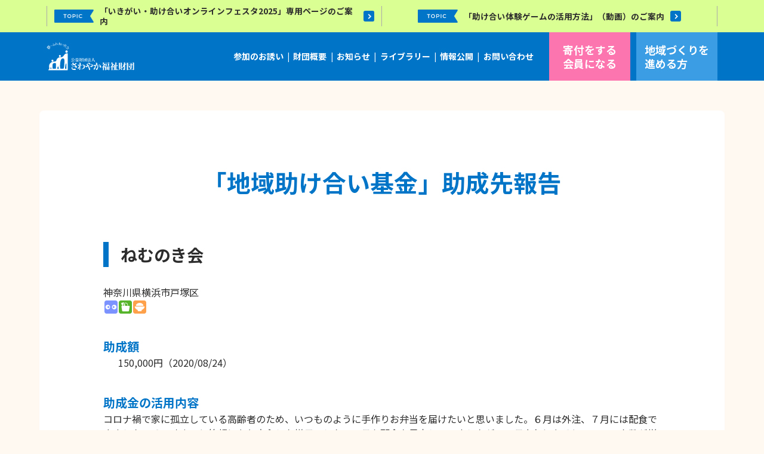

--- FILE ---
content_type: text/html; charset=UTF-8
request_url: https://www.sawayakazaidan.or.jp/community-fund/subsidy_report/?id=100192-A
body_size: 43156
content:
<!DOCTYPE html>
<html lang="ja">
  <head>
    <meta charset="UTF-8" />
    <meta http-equiv="X-UA-Compatible" content="IE=edge" />
    <meta name="viewport" content="width=device-width, initial-scale=1.0" />
    <meta name="fragment" content="!">
          
        
    <link rel="preconnect" href="https://fonts.gstatic.com" />
    <link href="https://fonts.googleapis.com/css2?family=Noto+Sans+JP:wght@400;700&display=swap" rel="stylesheet" />

    	<style>img:is([sizes="auto" i], [sizes^="auto," i]) { contain-intrinsic-size: 3000px 1500px }</style>
	
		<!-- All in One SEO 4.9.2 - aioseo.com -->
		<title>助成先団体報告 - 公益財団法人 さわやか福祉財団</title>
	<meta name="description" content="「地域助け合い基金」助成先報告 ねむのき会神奈川県横浜市戸塚区助成額150,000円（2020/0" />
	<meta name="robots" content="max-image-preview:large" />
	<meta name="google-site-verification" content="i33TxMJseteQszZ4z-hN2NkxQloFMyO4CQhfFSTiSZs" />
	<link rel="canonical" href="https://www.sawayakazaidan.or.jp/community-fund/subsidy_report/" />
	<meta name="generator" content="All in One SEO (AIOSEO) 4.9.2" />
		<meta property="og:locale" content="ja_JP" />
		<meta property="og:site_name" content="公益財団法人 さわやか福祉財団 - さわやか福祉財団のウェブサイト" />
		<meta property="og:type" content="article" />
		<meta property="og:title" content="助成先団体報告 - 公益財団法人 さわやか福祉財団" />
		<meta property="og:description" content="「地域助け合い基金」助成先報告 ねむのき会神奈川県横浜市戸塚区助成額150,000円（2020/0" />
		<meta property="og:url" content="https://www.sawayakazaidan.or.jp/community-fund/subsidy_report/" />
		<meta property="article:published_time" content="2021-08-25T00:50:48+00:00" />
		<meta property="article:modified_time" content="2024-05-24T00:42:07+00:00" />
		<meta name="twitter:card" content="summary" />
		<meta name="twitter:title" content="助成先団体報告 - 公益財団法人 さわやか福祉財団" />
		<meta name="twitter:description" content="「地域助け合い基金」助成先報告 ねむのき会神奈川県横浜市戸塚区助成額150,000円（2020/0" />
		<script type="application/ld+json" class="aioseo-schema">
			{"@context":"https:\/\/schema.org","@graph":[{"@type":"BreadcrumbList","@id":"https:\/\/www.sawayakazaidan.or.jp\/community-fund\/subsidy_report\/#breadcrumblist","itemListElement":[{"@type":"ListItem","@id":"https:\/\/www.sawayakazaidan.or.jp#listItem","position":1,"name":"\u30db\u30fc\u30e0","item":"https:\/\/www.sawayakazaidan.or.jp","nextItem":{"@type":"ListItem","@id":"https:\/\/www.sawayakazaidan.or.jp\/community-fund\/#listItem","name":"\u5730\u57df\u52a9\u3051\u5408\u3044\u57fa\u91d1"}},{"@type":"ListItem","@id":"https:\/\/www.sawayakazaidan.or.jp\/community-fund\/#listItem","position":2,"name":"\u5730\u57df\u52a9\u3051\u5408\u3044\u57fa\u91d1","item":"https:\/\/www.sawayakazaidan.or.jp\/community-fund\/","nextItem":{"@type":"ListItem","@id":"https:\/\/www.sawayakazaidan.or.jp\/community-fund\/subsidy_report\/#listItem","name":"\u52a9\u6210\u5148\u56e3\u4f53\u5831\u544a"},"previousItem":{"@type":"ListItem","@id":"https:\/\/www.sawayakazaidan.or.jp#listItem","name":"\u30db\u30fc\u30e0"}},{"@type":"ListItem","@id":"https:\/\/www.sawayakazaidan.or.jp\/community-fund\/subsidy_report\/#listItem","position":3,"name":"\u52a9\u6210\u5148\u56e3\u4f53\u5831\u544a","previousItem":{"@type":"ListItem","@id":"https:\/\/www.sawayakazaidan.or.jp\/community-fund\/#listItem","name":"\u5730\u57df\u52a9\u3051\u5408\u3044\u57fa\u91d1"}}]},{"@type":"Organization","@id":"https:\/\/www.sawayakazaidan.or.jp\/#organization","name":"\u516c\u76ca\u8ca1\u56e3\u6cd5\u4eba \u3055\u308f\u3084\u304b\u798f\u7949\u8ca1\u56e3","description":"\u3055\u308f\u3084\u304b\u798f\u7949\u8ca1\u56e3\u306e\u30a6\u30a7\u30d6\u30b5\u30a4\u30c8","url":"https:\/\/www.sawayakazaidan.or.jp\/"},{"@type":"WebPage","@id":"https:\/\/www.sawayakazaidan.or.jp\/community-fund\/subsidy_report\/#webpage","url":"https:\/\/www.sawayakazaidan.or.jp\/community-fund\/subsidy_report\/","name":"\u52a9\u6210\u5148\u56e3\u4f53\u5831\u544a - \u516c\u76ca\u8ca1\u56e3\u6cd5\u4eba \u3055\u308f\u3084\u304b\u798f\u7949\u8ca1\u56e3","description":"\u300c\u5730\u57df\u52a9\u3051\u5408\u3044\u57fa\u91d1\u300d\u52a9\u6210\u5148\u5831\u544a \u306d\u3080\u306e\u304d\u4f1a\u795e\u5948\u5ddd\u770c\u6a2a\u6d5c\u5e02\u6238\u585a\u533a\u52a9\u6210\u984d150,000\u5186\uff082020\/0","inLanguage":"ja","isPartOf":{"@id":"https:\/\/www.sawayakazaidan.or.jp\/#website"},"breadcrumb":{"@id":"https:\/\/www.sawayakazaidan.or.jp\/community-fund\/subsidy_report\/#breadcrumblist"},"datePublished":"2021-08-25T09:50:48+09:00","dateModified":"2024-05-24T09:42:07+09:00"},{"@type":"WebSite","@id":"https:\/\/www.sawayakazaidan.or.jp\/#website","url":"https:\/\/www.sawayakazaidan.or.jp\/","name":"\u516c\u76ca\u8ca1\u56e3\u6cd5\u4eba \u3055\u308f\u3084\u304b\u798f\u7949\u8ca1\u56e3","description":"\u3055\u308f\u3084\u304b\u798f\u7949\u8ca1\u56e3\u306e\u30a6\u30a7\u30d6\u30b5\u30a4\u30c8","inLanguage":"ja","publisher":{"@id":"https:\/\/www.sawayakazaidan.or.jp\/#organization"}}]}
		</script>
		<!-- All in One SEO -->

<link rel='dns-prefetch' href='//code.jquery.com' />
<script type="text/javascript">
/* <![CDATA[ */
window._wpemojiSettings = {"baseUrl":"https:\/\/s.w.org\/images\/core\/emoji\/15.0.3\/72x72\/","ext":".png","svgUrl":"https:\/\/s.w.org\/images\/core\/emoji\/15.0.3\/svg\/","svgExt":".svg","source":{"concatemoji":"https:\/\/www.sawayakazaidan.or.jp\/CMS2\/wp-includes\/js\/wp-emoji-release.min.js?ver=6.7.2"}};
/*! This file is auto-generated */
!function(i,n){var o,s,e;function c(e){try{var t={supportTests:e,timestamp:(new Date).valueOf()};sessionStorage.setItem(o,JSON.stringify(t))}catch(e){}}function p(e,t,n){e.clearRect(0,0,e.canvas.width,e.canvas.height),e.fillText(t,0,0);var t=new Uint32Array(e.getImageData(0,0,e.canvas.width,e.canvas.height).data),r=(e.clearRect(0,0,e.canvas.width,e.canvas.height),e.fillText(n,0,0),new Uint32Array(e.getImageData(0,0,e.canvas.width,e.canvas.height).data));return t.every(function(e,t){return e===r[t]})}function u(e,t,n){switch(t){case"flag":return n(e,"\ud83c\udff3\ufe0f\u200d\u26a7\ufe0f","\ud83c\udff3\ufe0f\u200b\u26a7\ufe0f")?!1:!n(e,"\ud83c\uddfa\ud83c\uddf3","\ud83c\uddfa\u200b\ud83c\uddf3")&&!n(e,"\ud83c\udff4\udb40\udc67\udb40\udc62\udb40\udc65\udb40\udc6e\udb40\udc67\udb40\udc7f","\ud83c\udff4\u200b\udb40\udc67\u200b\udb40\udc62\u200b\udb40\udc65\u200b\udb40\udc6e\u200b\udb40\udc67\u200b\udb40\udc7f");case"emoji":return!n(e,"\ud83d\udc26\u200d\u2b1b","\ud83d\udc26\u200b\u2b1b")}return!1}function f(e,t,n){var r="undefined"!=typeof WorkerGlobalScope&&self instanceof WorkerGlobalScope?new OffscreenCanvas(300,150):i.createElement("canvas"),a=r.getContext("2d",{willReadFrequently:!0}),o=(a.textBaseline="top",a.font="600 32px Arial",{});return e.forEach(function(e){o[e]=t(a,e,n)}),o}function t(e){var t=i.createElement("script");t.src=e,t.defer=!0,i.head.appendChild(t)}"undefined"!=typeof Promise&&(o="wpEmojiSettingsSupports",s=["flag","emoji"],n.supports={everything:!0,everythingExceptFlag:!0},e=new Promise(function(e){i.addEventListener("DOMContentLoaded",e,{once:!0})}),new Promise(function(t){var n=function(){try{var e=JSON.parse(sessionStorage.getItem(o));if("object"==typeof e&&"number"==typeof e.timestamp&&(new Date).valueOf()<e.timestamp+604800&&"object"==typeof e.supportTests)return e.supportTests}catch(e){}return null}();if(!n){if("undefined"!=typeof Worker&&"undefined"!=typeof OffscreenCanvas&&"undefined"!=typeof URL&&URL.createObjectURL&&"undefined"!=typeof Blob)try{var e="postMessage("+f.toString()+"("+[JSON.stringify(s),u.toString(),p.toString()].join(",")+"));",r=new Blob([e],{type:"text/javascript"}),a=new Worker(URL.createObjectURL(r),{name:"wpTestEmojiSupports"});return void(a.onmessage=function(e){c(n=e.data),a.terminate(),t(n)})}catch(e){}c(n=f(s,u,p))}t(n)}).then(function(e){for(var t in e)n.supports[t]=e[t],n.supports.everything=n.supports.everything&&n.supports[t],"flag"!==t&&(n.supports.everythingExceptFlag=n.supports.everythingExceptFlag&&n.supports[t]);n.supports.everythingExceptFlag=n.supports.everythingExceptFlag&&!n.supports.flag,n.DOMReady=!1,n.readyCallback=function(){n.DOMReady=!0}}).then(function(){return e}).then(function(){var e;n.supports.everything||(n.readyCallback(),(e=n.source||{}).concatemoji?t(e.concatemoji):e.wpemoji&&e.twemoji&&(t(e.twemoji),t(e.wpemoji)))}))}((window,document),window._wpemojiSettings);
/* ]]> */
</script>
<link rel='stylesheet' id='lightbox-css-css' href='https://www.sawayakazaidan.or.jp/CMS2/wp-content/themes/sawayaka/assets/css/lightbox.min.css?ver=6.7.2' type='text/css' media='all' />
<link rel='stylesheet' id='main-css' href='https://www.sawayakazaidan.or.jp/CMS2/wp-content/themes/sawayaka/assets/css/style.css?ver=20231211a' type='text/css' media='all' />
<style id='wp-emoji-styles-inline-css' type='text/css'>

	img.wp-smiley, img.emoji {
		display: inline !important;
		border: none !important;
		box-shadow: none !important;
		height: 1em !important;
		width: 1em !important;
		margin: 0 0.07em !important;
		vertical-align: -0.1em !important;
		background: none !important;
		padding: 0 !important;
	}
</style>
<link rel='stylesheet' id='wp-block-library-css' href='https://www.sawayakazaidan.or.jp/CMS2/wp-includes/css/dist/block-library/style.min.css?ver=6.7.2' type='text/css' media='all' />
<link rel='stylesheet' id='aioseo/css/src/vue/standalone/blocks/table-of-contents/global.scss-css' href='https://www.sawayakazaidan.or.jp/CMS2/wp-content/plugins/all-in-one-seo-pack/dist/Lite/assets/css/table-of-contents/global.e90f6d47.css?ver=4.9.2' type='text/css' media='all' />
<style id='classic-theme-styles-inline-css' type='text/css'>
/*! This file is auto-generated */
.wp-block-button__link{color:#fff;background-color:#32373c;border-radius:9999px;box-shadow:none;text-decoration:none;padding:calc(.667em + 2px) calc(1.333em + 2px);font-size:1.125em}.wp-block-file__button{background:#32373c;color:#fff;text-decoration:none}
</style>
<style id='global-styles-inline-css' type='text/css'>
:root{--wp--preset--aspect-ratio--square: 1;--wp--preset--aspect-ratio--4-3: 4/3;--wp--preset--aspect-ratio--3-4: 3/4;--wp--preset--aspect-ratio--3-2: 3/2;--wp--preset--aspect-ratio--2-3: 2/3;--wp--preset--aspect-ratio--16-9: 16/9;--wp--preset--aspect-ratio--9-16: 9/16;--wp--preset--color--black: #000000;--wp--preset--color--cyan-bluish-gray: #abb8c3;--wp--preset--color--white: #ffffff;--wp--preset--color--pale-pink: #f78da7;--wp--preset--color--vivid-red: #cf2e2e;--wp--preset--color--luminous-vivid-orange: #ff6900;--wp--preset--color--luminous-vivid-amber: #fcb900;--wp--preset--color--light-green-cyan: #7bdcb5;--wp--preset--color--vivid-green-cyan: #00d084;--wp--preset--color--pale-cyan-blue: #8ed1fc;--wp--preset--color--vivid-cyan-blue: #0693e3;--wp--preset--color--vivid-purple: #9b51e0;--wp--preset--gradient--vivid-cyan-blue-to-vivid-purple: linear-gradient(135deg,rgba(6,147,227,1) 0%,rgb(155,81,224) 100%);--wp--preset--gradient--light-green-cyan-to-vivid-green-cyan: linear-gradient(135deg,rgb(122,220,180) 0%,rgb(0,208,130) 100%);--wp--preset--gradient--luminous-vivid-amber-to-luminous-vivid-orange: linear-gradient(135deg,rgba(252,185,0,1) 0%,rgba(255,105,0,1) 100%);--wp--preset--gradient--luminous-vivid-orange-to-vivid-red: linear-gradient(135deg,rgba(255,105,0,1) 0%,rgb(207,46,46) 100%);--wp--preset--gradient--very-light-gray-to-cyan-bluish-gray: linear-gradient(135deg,rgb(238,238,238) 0%,rgb(169,184,195) 100%);--wp--preset--gradient--cool-to-warm-spectrum: linear-gradient(135deg,rgb(74,234,220) 0%,rgb(151,120,209) 20%,rgb(207,42,186) 40%,rgb(238,44,130) 60%,rgb(251,105,98) 80%,rgb(254,248,76) 100%);--wp--preset--gradient--blush-light-purple: linear-gradient(135deg,rgb(255,206,236) 0%,rgb(152,150,240) 100%);--wp--preset--gradient--blush-bordeaux: linear-gradient(135deg,rgb(254,205,165) 0%,rgb(254,45,45) 50%,rgb(107,0,62) 100%);--wp--preset--gradient--luminous-dusk: linear-gradient(135deg,rgb(255,203,112) 0%,rgb(199,81,192) 50%,rgb(65,88,208) 100%);--wp--preset--gradient--pale-ocean: linear-gradient(135deg,rgb(255,245,203) 0%,rgb(182,227,212) 50%,rgb(51,167,181) 100%);--wp--preset--gradient--electric-grass: linear-gradient(135deg,rgb(202,248,128) 0%,rgb(113,206,126) 100%);--wp--preset--gradient--midnight: linear-gradient(135deg,rgb(2,3,129) 0%,rgb(40,116,252) 100%);--wp--preset--font-size--small: 13px;--wp--preset--font-size--medium: 20px;--wp--preset--font-size--large: 36px;--wp--preset--font-size--x-large: 42px;--wp--preset--spacing--20: 0.44rem;--wp--preset--spacing--30: 0.67rem;--wp--preset--spacing--40: 1rem;--wp--preset--spacing--50: 1.5rem;--wp--preset--spacing--60: 2.25rem;--wp--preset--spacing--70: 3.38rem;--wp--preset--spacing--80: 5.06rem;--wp--preset--shadow--natural: 6px 6px 9px rgba(0, 0, 0, 0.2);--wp--preset--shadow--deep: 12px 12px 50px rgba(0, 0, 0, 0.4);--wp--preset--shadow--sharp: 6px 6px 0px rgba(0, 0, 0, 0.2);--wp--preset--shadow--outlined: 6px 6px 0px -3px rgba(255, 255, 255, 1), 6px 6px rgba(0, 0, 0, 1);--wp--preset--shadow--crisp: 6px 6px 0px rgba(0, 0, 0, 1);}:where(.is-layout-flex){gap: 0.5em;}:where(.is-layout-grid){gap: 0.5em;}body .is-layout-flex{display: flex;}.is-layout-flex{flex-wrap: wrap;align-items: center;}.is-layout-flex > :is(*, div){margin: 0;}body .is-layout-grid{display: grid;}.is-layout-grid > :is(*, div){margin: 0;}:where(.wp-block-columns.is-layout-flex){gap: 2em;}:where(.wp-block-columns.is-layout-grid){gap: 2em;}:where(.wp-block-post-template.is-layout-flex){gap: 1.25em;}:where(.wp-block-post-template.is-layout-grid){gap: 1.25em;}.has-black-color{color: var(--wp--preset--color--black) !important;}.has-cyan-bluish-gray-color{color: var(--wp--preset--color--cyan-bluish-gray) !important;}.has-white-color{color: var(--wp--preset--color--white) !important;}.has-pale-pink-color{color: var(--wp--preset--color--pale-pink) !important;}.has-vivid-red-color{color: var(--wp--preset--color--vivid-red) !important;}.has-luminous-vivid-orange-color{color: var(--wp--preset--color--luminous-vivid-orange) !important;}.has-luminous-vivid-amber-color{color: var(--wp--preset--color--luminous-vivid-amber) !important;}.has-light-green-cyan-color{color: var(--wp--preset--color--light-green-cyan) !important;}.has-vivid-green-cyan-color{color: var(--wp--preset--color--vivid-green-cyan) !important;}.has-pale-cyan-blue-color{color: var(--wp--preset--color--pale-cyan-blue) !important;}.has-vivid-cyan-blue-color{color: var(--wp--preset--color--vivid-cyan-blue) !important;}.has-vivid-purple-color{color: var(--wp--preset--color--vivid-purple) !important;}.has-black-background-color{background-color: var(--wp--preset--color--black) !important;}.has-cyan-bluish-gray-background-color{background-color: var(--wp--preset--color--cyan-bluish-gray) !important;}.has-white-background-color{background-color: var(--wp--preset--color--white) !important;}.has-pale-pink-background-color{background-color: var(--wp--preset--color--pale-pink) !important;}.has-vivid-red-background-color{background-color: var(--wp--preset--color--vivid-red) !important;}.has-luminous-vivid-orange-background-color{background-color: var(--wp--preset--color--luminous-vivid-orange) !important;}.has-luminous-vivid-amber-background-color{background-color: var(--wp--preset--color--luminous-vivid-amber) !important;}.has-light-green-cyan-background-color{background-color: var(--wp--preset--color--light-green-cyan) !important;}.has-vivid-green-cyan-background-color{background-color: var(--wp--preset--color--vivid-green-cyan) !important;}.has-pale-cyan-blue-background-color{background-color: var(--wp--preset--color--pale-cyan-blue) !important;}.has-vivid-cyan-blue-background-color{background-color: var(--wp--preset--color--vivid-cyan-blue) !important;}.has-vivid-purple-background-color{background-color: var(--wp--preset--color--vivid-purple) !important;}.has-black-border-color{border-color: var(--wp--preset--color--black) !important;}.has-cyan-bluish-gray-border-color{border-color: var(--wp--preset--color--cyan-bluish-gray) !important;}.has-white-border-color{border-color: var(--wp--preset--color--white) !important;}.has-pale-pink-border-color{border-color: var(--wp--preset--color--pale-pink) !important;}.has-vivid-red-border-color{border-color: var(--wp--preset--color--vivid-red) !important;}.has-luminous-vivid-orange-border-color{border-color: var(--wp--preset--color--luminous-vivid-orange) !important;}.has-luminous-vivid-amber-border-color{border-color: var(--wp--preset--color--luminous-vivid-amber) !important;}.has-light-green-cyan-border-color{border-color: var(--wp--preset--color--light-green-cyan) !important;}.has-vivid-green-cyan-border-color{border-color: var(--wp--preset--color--vivid-green-cyan) !important;}.has-pale-cyan-blue-border-color{border-color: var(--wp--preset--color--pale-cyan-blue) !important;}.has-vivid-cyan-blue-border-color{border-color: var(--wp--preset--color--vivid-cyan-blue) !important;}.has-vivid-purple-border-color{border-color: var(--wp--preset--color--vivid-purple) !important;}.has-vivid-cyan-blue-to-vivid-purple-gradient-background{background: var(--wp--preset--gradient--vivid-cyan-blue-to-vivid-purple) !important;}.has-light-green-cyan-to-vivid-green-cyan-gradient-background{background: var(--wp--preset--gradient--light-green-cyan-to-vivid-green-cyan) !important;}.has-luminous-vivid-amber-to-luminous-vivid-orange-gradient-background{background: var(--wp--preset--gradient--luminous-vivid-amber-to-luminous-vivid-orange) !important;}.has-luminous-vivid-orange-to-vivid-red-gradient-background{background: var(--wp--preset--gradient--luminous-vivid-orange-to-vivid-red) !important;}.has-very-light-gray-to-cyan-bluish-gray-gradient-background{background: var(--wp--preset--gradient--very-light-gray-to-cyan-bluish-gray) !important;}.has-cool-to-warm-spectrum-gradient-background{background: var(--wp--preset--gradient--cool-to-warm-spectrum) !important;}.has-blush-light-purple-gradient-background{background: var(--wp--preset--gradient--blush-light-purple) !important;}.has-blush-bordeaux-gradient-background{background: var(--wp--preset--gradient--blush-bordeaux) !important;}.has-luminous-dusk-gradient-background{background: var(--wp--preset--gradient--luminous-dusk) !important;}.has-pale-ocean-gradient-background{background: var(--wp--preset--gradient--pale-ocean) !important;}.has-electric-grass-gradient-background{background: var(--wp--preset--gradient--electric-grass) !important;}.has-midnight-gradient-background{background: var(--wp--preset--gradient--midnight) !important;}.has-small-font-size{font-size: var(--wp--preset--font-size--small) !important;}.has-medium-font-size{font-size: var(--wp--preset--font-size--medium) !important;}.has-large-font-size{font-size: var(--wp--preset--font-size--large) !important;}.has-x-large-font-size{font-size: var(--wp--preset--font-size--x-large) !important;}
:where(.wp-block-post-template.is-layout-flex){gap: 1.25em;}:where(.wp-block-post-template.is-layout-grid){gap: 1.25em;}
:where(.wp-block-columns.is-layout-flex){gap: 2em;}:where(.wp-block-columns.is-layout-grid){gap: 2em;}
:root :where(.wp-block-pullquote){font-size: 1.5em;line-height: 1.6;}
</style>
<link rel="https://api.w.org/" href="https://www.sawayakazaidan.or.jp/wp-json/" /><link rel="alternate" title="JSON" type="application/json" href="https://www.sawayakazaidan.or.jp/wp-json/wp/v2/pages/1460" /><link rel="EditURI" type="application/rsd+xml" title="RSD" href="https://www.sawayakazaidan.or.jp/CMS2/xmlrpc.php?rsd" />
<meta name="generator" content="WordPress 6.7.2" />
<link rel='shortlink' href='https://www.sawayakazaidan.or.jp/?p=1460' />
<link rel="alternate" title="oEmbed (JSON)" type="application/json+oembed" href="https://www.sawayakazaidan.or.jp/wp-json/oembed/1.0/embed?url=https%3A%2F%2Fwww.sawayakazaidan.or.jp%2Fcommunity-fund%2Fsubsidy_report%2F" />
<link rel="alternate" title="oEmbed (XML)" type="text/xml+oembed" href="https://www.sawayakazaidan.or.jp/wp-json/oembed/1.0/embed?url=https%3A%2F%2Fwww.sawayakazaidan.or.jp%2Fcommunity-fund%2Fsubsidy_report%2F&#038;format=xml" />
<link rel="icon" href="https://www.sawayakazaidan.or.jp/CMS2/wp-content/uploads/2022/07/cropped-favicon-32x32.png" sizes="32x32" />
<link rel="icon" href="https://www.sawayakazaidan.or.jp/CMS2/wp-content/uploads/2022/07/cropped-favicon-192x192.png" sizes="192x192" />
<link rel="apple-touch-icon" href="https://www.sawayakazaidan.or.jp/CMS2/wp-content/uploads/2022/07/cropped-favicon-180x180.png" />
<meta name="msapplication-TileImage" content="https://www.sawayakazaidan.or.jp/CMS2/wp-content/uploads/2022/07/cropped-favicon-270x270.png" />
      
<!-- Google Tag Manager -->
<script>(function(w,d,s,l,i){w[l]=w[l]||[];w[l].push({'gtm.start':
new Date().getTime(),event:'gtm.js'});var f=d.getElementsByTagName(s)[0],
j=d.createElement(s),dl=l!='dataLayer'?'&l='+l:'';j.async=true;j.src=
'https://www.googletagmanager.com/gtm.js?id='+i+dl;f.parentNode.insertBefore(j,f);
})(window,document,'script','dataLayer','GTM-W89MQDR');</script>
<!-- End Google Tag Manager -->
  </head>
  <body>
    <div class="mega-banner">
<!--include in header/mega-banner -->

<div class="u-inner">
  <ul class="mega-banner__list">
      <li class="mega-banner__item"><a href="https://festa.sawayakazaidan.or.jp/" class="mega-banner__link"><span style="font-weight: bold; font-size: 0.80em;">「いきがい・助け合いオンラインフェスタ2025」専用ページのご案内</span></a></li>
      <li class="mega-banner__item"><a href="https://www.sawayakazaidan.or.jp/library/tasukeaigame/" class="mega-banner__link"><span style="font-weight: bold; font-size: 0.80em;">「助け合い体験ゲームの活用方法」（動画）のご案内</span></a></li>
  </ul>
</div>

    </div>

<header class="header">
      <div class="u-inner header__inner">
        <h1 class="header__logo">
          <a href="https://www.sawayakazaidan.or.jp/">
            <img src="https://www.sawayakazaidan.or.jp/CMS2/wp-content/themes/sawayaka/assets/img/common/logo.svg" alt="" />
          </a>
        </h1>

        <nav class="gnav">
          <ul class="gnav__list" id="js-gnav">
            <li class="gnav__item">
              <a href="https://www.sawayakazaidan.or.jp/sanka/" class="gnav__link">参加のお誘い</a>
              <ul class="gnav-child">
                <li class="gnav-child__item">
                  <a href="https://www.sawayakazaidan.or.jp/sanka/#sanka-activity-chiiki" class="gnav-child__link">地域の活動に参加する</a>
                </li>
                <li class="gnav-child__item">
                  <a href="https://www.sawayakazaidan.or.jp/livelihood-support/" class="gnav-child__link"><span style="margin-left: 1em;">生活支援・助け合い・居場所</span></a>
                </li>
                <li class="gnav-child__item">
                  <a href="https://www.sawayakazaidan.or.jp/guardian/" class="gnav-child__link"><span style="margin-left: 1em;">認知症・市民後見人</span></a>
                </li>
                <li class="gnav-child__item">
                  <a href="https://www.sawayakazaidan.or.jp/connection-community/" class="gnav-child__link"><span style="margin-left: 1em;">共生社会づくりを実践</span></a>
                </li>
                <li class="gnav-child__item">
                  <a href="https://www.sawayakazaidan.or.jp/sanka/#sanka-activity-zaidan" class="gnav-child__link">財団の活動に参加する</a>
                </li>
                <li class="gnav-child__item">
                  <a href="https://www.sawayakazaidan.or.jp/sanka/#sanka-donation" class="gnav-child__link">寄付で応援する</a>
                </li>
                <li class="gnav-child__item">
                  <a href="https://www.sawayakazaidan.or.jp/community-fund/" class="gnav-child__link"><span style="margin-left: 1em;">地域助け合い基金</span></a>
                </li>
                <li class="gnav-child__item">
                  <a href="https://www.sawayakazaidan.or.jp/partner/" class="gnav-child__link"><span style="margin-left: 1em;">賛助会員・一般寄付・特定寄付</span></a>
                </li>
                <li class="gnav-child__item">
                  <a href="https://www.sawayakazaidan.or.jp/bequest-donation/" class="gnav-child__link"><span style="margin-left: 1em;">遺贈寄付</span></a>
                </li>
              </ul>
            </li>
            <li class="gnav__item">
              <a href="https://www.sawayakazaidan.or.jp/about/" class="gnav__link">財団概要</a>
              <ul class="gnav-child">
                <li class="gnav-child__item">
                  <a href="https://www.sawayakazaidan.or.jp/about/" class="gnav-child__link">さわやか福祉財団とは</a>
                </li>
                <li class="gnav-child__item">
                  <a href="https://www.sawayakazaidan.or.jp/about/history/" class="gnav-child__link">活動の軌跡</a>
                </li>
              </ul>
            </li>          
            <li class="gnav__item">
              <a href="https://www.sawayakazaidan.or.jp/information/" class="gnav__link">お知らせ</a>
            </li>
            <li class="gnav__item">
              <a href="https://www.sawayakazaidan.or.jp/library/" class="gnav__link">ライブラリー</a>
              <ul class="gnav-child __liblary">

                <li class="gnav-child__item">
                  <a href="https://festa.sawayakazaidan.or.jp/" target="_blank" class="gnav-child__link">いきがい・助け合いオンラインフェスタ</a>
                </li>

                <li class="gnav-child__item">
                  <a href="https://www.sawayakazaidan.or.jp/summit/" class="gnav-child__link">いきがい・助け合いサミット</a>
                </li>
                <li class="gnav-child__item">
                  <a href="https://www.sawayakazaidan.or.jp/library/#library01" class="gnav-child__link">さぁ、言おう・さぁ、やろう</a>
                </li>
                <li class="gnav-child__item">
                  <a href="https://www.sawayakazaidan.or.jp/library/#library02" class="gnav-child__link">各種広報ツール</a>
                </li>
                <li class="gnav-child__item">
                  <a href="https://www.sawayakazaidan.or.jp/library/#library03" class="gnav-child__link">動画</a>
                </li>
                <li class="gnav-child__item">
                  <a href="https://www.sawayakazaidan.or.jp/library/#library04" class="gnav-child__link">提言報告レポート</a>
                </li>
                <li class="gnav-child__item">
                  <a href="https://www.sawayakazaidan.or.jp/magazine/" class="gnav-child__link">マガジン</a>
                </li>
              </ul>
            </li>
              <li class="gnav__item">
              <a href="https://www.sawayakazaidan.or.jp/about/disclosure/" class="gnav__link">情報公開</a>
              <ul class="gnav-child">
                <li class="gnav-child__item">
                  <a href="https://www.sawayakazaidan.or.jp/about/disclosure/" class="gnav-child__link">情報公開資料</a>
                </li>
                <li class="gnav-child__item">
                  <a href="https://www.sawayakazaidan.or.jp/disclosure/officer/" class="gnav-child__link">役員紹介</a>
                </li>
              </ul>
            </li>
            <li class="gnav__item">
              <a href="https://www.sawayakazaidan.or.jp/contact/" class="gnav__link">お問い合わせ</a>
            </li>
            <li class="gnav__item _sp">
              <a class="gnav__link"></a>
              <ul class="gnav-child">
                <li class="gnav-child__item">
                  <a href="https://www.facebook.com/sawayakazaidan/" class="gnav-child__link">Facebook</a>
                </li>
                <li class="gnav-child__item">
                  <a href="https://www.sawayakazaidan.or.jp/about-website/" class="gnav-child__link">このサイトについて</a>
                </li>
                <li class="gnav-child__item">
                  <a href="https://www.sawayakazaidan.or.jp/privacy-policy/" class="gnav-child__link">個人情報の取扱いについて</a>
                </li>
              </ul>
            </li>
          </ul>

          <ul class="gnav-sub__list">
            <li class="gnav-sub__item">
              <a href="https://www.sawayakazaidan.or.jp/partner/" class="gnav-sub__link _pink">寄付をする<br />会員になる</a>
            </li>
            <li class="gnav-sub__item">
              <a href="https://www.sawayakazaidan.or.jp/community-development/" class="gnav-sub__link _blue">地域づくり<br class="u-sp">を<br class="u-pc">進める方</a>
            </li>
          </ul>
        </nav>

        <div class="hamburger u-tab" id="js-hamburger">
          <span class="hamburger__line"></span>
        </div>
      </div>
    </header>
<main>
  <div class="breadcrumb" typeof="BreadcrumbList" vocab="https://schema.org/">
    <div class="breadcrumb__inner u-inner">
          </div>
  </div>

  <div class="m-page-container">
  <div class="m-page-inner u-inner u-br8">
    <div class="u-inner-s">
      <h1 class="m-page-title">「地域助け合い基金」助成先報告</h1>
 
<section id="subsidy_report"><h1 class="m-midtitle">&nbsp;ねむのき会</h1><span class="subsidy_list_table_th__area">神奈川県横浜市戸塚区</span><div class="icons"><img decoding="async" src="https://www.sawayakazaidan.or.jp/CMS2/wp-content/themes/sawayaka/assets/img/sanka/community-fund/16.png" alt="見守り" title="見守り" style="width:auto; margin-left:2px;"><img decoding="async" src="https://www.sawayakazaidan.or.jp/CMS2/wp-content/themes/sawayaka/assets/img/sanka/community-fund/17.png" alt="生活支援" title="生活支援" style="width:auto; margin-left:2px;"><img decoding="async" src="https://www.sawayakazaidan.or.jp/CMS2/wp-content/themes/sawayaka/assets/img/sanka/community-fund/19.png" alt="配食・会食" title="配食・会食" style="width:auto; margin-left:2px;"></div><h4 style="color: #0075C8; font-size:20px; margin-top:40px;">助成額</h4><span class="subsidy_list_table__amount" style="display:inline-block; width:100px; text-align:right;">150,000円</span>（<span class="subsidy_list_table__date">2020/08/24</span>） <h4 style="color: #0075C8; font-size:20px; margin-top:40px;">助成⾦の活⽤内容</h4> <p>コロナ禍で家に孤立している高齢者のため、いつものように手作りお弁当を届けたいと思いました。６月は外注、７月には配食できました。その時ホッと笑顔になり安心した様子でした。８月も配食を予定していましたが、８月上旬になるとコロナの人数が増加して感染が心配なのでもう一度外注をお願いしようと予定しています。</p><h4 style="color: #0075C8; font-size:20px; margin-top:40px;">活動報告</h4><p>・コロナ禍で、不安いっぱいで家にいる高齢者の方にいつものように手作りお弁当を届けたい<br>　そして見守りを続けたいと思いました<br><br>・小さなグループ（民生委員6名、給食ボランティア5名）でしたので中止にしないで連絡を取り合いを続けました。<br><br>・6月自粛解除になった時すぐに行動開始ができ6月5日地区社協理事会において区社協の方と話し合い３密などの問題で調理室など利用できていない（地区センター）などとお聞きし、そして作業所、外注することなど紹介を受けました。<br>　検討した結果　6月は作業所へ、8月は食中毒の心配があったので外注で業者へとお願いをしました<br><br>・「地域助け合い基金」という助成金を知らせてくださりとても大きな援助になりました<br><br><br>・高齢者の方に”おいしかった””外注もいいけどいつものお弁当の方がいいね”などと言っていただき、私たちの家が受け入れられていることを改めて感じ　うれしい経験でした。<br><br>・コロナ禍の中で会合に出席して活動状況などをお聞きすると「年内行事は中止です」など多く<br>　私たちは少しでも前を向いて活動できていることが高齢者の方々に安心を届けていることにつながるのかなと思います。</p><h4 style="color: #0075C8; font-size:20px; margin-top:40px;">今後の展開</h4><p>・地域の高齢者の方が安心安全で過ごせるよう　これからも活動を続けていきたい<br><br>・お弁当を作りのボランティアが高齢化してきており、若い人たちに活動の必要性を伝え<br>　協力していただけるようにお願いしたい<br><br>・活動を広げるために、区社協さん、地域ケアプラザさん、町内会さんなどとも協力し、活動していくことが大事です。<br><br>・「地域助け合い基金」を紹介してくださり、活動できたことを本当にうれしく思いました。<br>　これからも必要に思います。ありがとうございました。<br></p><h4 style="color: #0075C8; font-size:20px; margin-top:40px;">添付資料</h4><p><img decoding="async" src="https://www.sawayakazaidan.or.jp/CMS2/wp-content/themes/sawayaka/subsidy_report/100192-A_01.jpg" alt="" class="subsidy_report__photo"></p><div style="margin-bottom:20px; border-bottom:1px solid #999;">&nbsp;</div></section>

    </div><!-- /u-inner-s -->

<div class="u-center" style="margin-top:100px;"><a href="https://www.sawayakazaidan.or.jp/community-fund/subsidy_list/" class="m-button">助成先一覧へ戻る</a></div>

  </div><!-- /m-page-inner -->
</div><!-- /m-page-container -->
</main>

<footer class="footer">
      <div class="u-inner">
        <div class="u-inner-s">
          <div class="footer__inner">
            <div class="footer-head">
              <div class="footer-head__logo">
                <a href="https://www.sawayakazaidan.or.jp/">
                  <img src="https://www.sawayakazaidan.or.jp/CMS2/wp-content/themes/sawayaka/assets/img/common/logo.svg" alt="" />
                </a>
              </div>

              <div class="footer-head__content">
                <p class="footer-head__address">
                  〒105-0011<br>
                  東京都港区芝公園２丁目６−８<br>
                  日本女子会館７階
                </p>
      
                <ul class="footer-icon">
                  <li class="footer-icon__item"><a href="https://goo.gl/maps/cWR5XcfHgi4zLuF1A" target="_blank"><img src="https://www.sawayakazaidan.or.jp/CMS2/wp-content/themes/sawayaka/assets/img/common/icon-position.png"></a></li>
                  <li class="footer-icon__item"><a href="//www.sawayakazaidan.or.jp/CMS2/wp-content/uploads/2025/03/access_map_for_print.pdf" target="_blank"><img src="https://www.sawayakazaidan.or.jp/CMS2/wp-content/themes/sawayaka/assets/img/common/icon-pdf.png"></a></li>
                </ul>
              </div>
    
              <ul class="footer-info">
                <li class="footer-info__item"><a href="https://www.sawayakazaidan.or.jp/about-website/">このサイトについて</a></li>
                <li class="footer-info__item"><a href="https://www.sawayakazaidan.or.jp/privacy-policy/">個人情報の取扱いについて</a></li>
                <li class="footer-info__item"><a href="https://www.sawayakazaidan.or.jp/tokushoho/">特定商取引法に基づく表記</a></li>
              </ul>
            </div>
    
<div class="footer-nav__rev2">

<div class="footer-nav__block">
    <h4><a href="https://www.sawayakazaidan.or.jp/sanka/">参加のお誘い</a></h4>
    <h5><a href="https://www.sawayakazaidan.or.jp/sanka/#sanka-activity-chiiki">地域の活動に参加する</a></h5>
    <ul class="footer-nav__list">
        <li class="footer-nav__item"><a href="https://www.sawayakazaidan.or.jp/livelihood-support/">生活支援・助け合い・居場所</a></li>
        <li class="footer-nav__item"><a href="https://www.sawayakazaidan.or.jp/guardian/">認知症・市民後見人</a></li>
        <li class="footer-nav__item"><a href="https://www.sawayakazaidan.or.jp/connection-community/">共生社会づくりを実践</a></li>
    </ul>
    <h5><a href="https://www.sawayakazaidan.or.jp/sanka/#sanka-activity-zaidan">財団の活動に参加する</a></h5>
    <h5><a href="https://www.sawayakazaidan.or.jp/sanka/#sanka-donation">寄付で応援する</a></h5>
    <ul class="footer-nav__list">
        <li class="footer-nav__item"><a href="https://www.sawayakazaidan.or.jp/community-fund/">地域助け合い基金</a></li>
        <li class="footer-nav__item"><a href="https://www.sawayakazaidan.or.jp/partner/">賛助会員・一般寄付・特定寄付</a></li>
        <li class="footer-nav__item"><a href="https://www.sawayakazaidan.or.jp/bequest-donation/">遺贈寄付</a></li>
    </ul>
    <h4><a href="https://www.sawayakazaidan.or.jp/information/">お知らせ</a></h4>
</div>
    
<div class="footer-nav__block">
    <h4><a href="https://www.sawayakazaidan.or.jp/about/">財団概要</a></h4>
    <ul class="footer-nav__list">
        <li class="footer-nav__item"><a href="https://www.sawayakazaidan.or.jp/about/">さわやか福祉財団とは</a></li>
        <li class="footer-nav__item"><a href="https://www.sawayakazaidan.or.jp/about/history/">活動の軌跡</a></li>
    </ul>
    <h4>ライブラリー</h4>
    <ul class="footer-nav__list">
        <li class="footer-nav__item"><a href="https://festa.sawayakazaidan.or.jp/" target="_blank">いきがい・助け合いオンラインフェスタ</a></li>
        <li class="footer-nav__item"><a href="https://www.sawayakazaidan.or.jp/summit/">いきがい・助け合いサミット</a></li>
        <li class="footer-nav__item"><a href="https://www.sawayakazaidan.or.jp/library/#library01">さぁ、言おう・さぁ、やろう</a></li>
        <li class="footer-nav__item"><a href="https://www.sawayakazaidan.or.jp/library/#library02">各種広報ツール</a></li>
        <li class="footer-nav__item"><a href="https://www.sawayakazaidan.or.jp/library/#library03">動画</a></li>
        <li class="footer-nav__item"><a href="https://www.sawayakazaidan.or.jp/library/#library04">提言・報告レポート</a></li>
        <li class="footer-nav__item"><a href="https://www.sawayakazaidan.or.jp/magazine/">マガジン</a></li>
    </ul>
    <h4><a href="https://www.sawayakazaidan.or.jp/about/disclosure/">情報公開</a></h4>
    <ul class="footer-nav__list">
        <li class="footer-nav__item"><a href="https://www.sawayakazaidan.or.jp/about/disclosure/">情報公開資料</a></li>
        <li class="footer-nav__item"><a href="https://www.sawayakazaidan.or.jp/about/disclosure/officer/">役員紹介</a></li>
    </ul>
</div>
    
<div class="footer-nav__block">
    <ul class="footer-nav__list_btn">
        <li class="footer-nav__item_btn"><a href="https://www.sawayakazaidan.or.jp/contact/"><img src="https://www.sawayakazaidan.or.jp/CMS2/wp-content/themes/sawayaka/assets/img/common/footer/icon-envelope.png" alt="">お問い合わせ</a></li>
        <li class="footer-nav__item_btn"><a href="https://www.sawayakazaidan.or.jp/partner/"><img src="https://www.sawayakazaidan.or.jp/CMS2/wp-content/themes/sawayaka/assets/img/common/footer/icon-hand-holding-heart.png" alt="">寄付をする・会員になる</a></li>
        <li class="footer-nav__item_btn"><a href="https://www.sawayakazaidan.or.jp/community-development/"><img src="https://www.sawayakazaidan.or.jp/CMS2/wp-content/themes/sawayaka/assets/img/common/footer/icon-people-group.png" alt="">地域づくりを進める方</a></li>
        <li class="footer-nav__item_btn"><a href="https://www.facebook.com/sawayakazaidan/" target="_blank"><img src="https://www.sawayakazaidan.or.jp/CMS2/wp-content/themes/sawayaka/assets/img/common/footer/icon-square-facebook-brands.png" alt="">Facebook</a></li>
    </ul>
</div>
    
</div>
              
              
            
          </div>
        </div>
      </div>

      <div class="copyright">
        <small>&copy; 公益財団法人さわやか福祉財団</small>
      </div>
    </footer>



    <script type="text/javascript" src="https://code.jquery.com/jquery-3.6.0.min.js?ver=6.7.2" id="jquery-js"></script>
<script type="text/javascript" src="https://www.sawayakazaidan.or.jp/CMS2/wp-content/themes/sawayaka/assets/js/common.js?ver=6.7.2" id="main-script-js"></script>
<script type="text/javascript" src="https://www.sawayakazaidan.or.jp/CMS2/wp-content/themes/sawayaka/assets/js/lightbox.min.js?ver=6.7.2" id="lightbox-js-js"></script>
<script type="module"  src="https://www.sawayakazaidan.or.jp/CMS2/wp-content/plugins/all-in-one-seo-pack/dist/Lite/assets/table-of-contents.95d0dfce.js?ver=4.9.2" id="aioseo/js/src/vue/standalone/blocks/table-of-contents/frontend.js-js"></script>



<link rel="stylesheet" type="text/css" href="/CMS2/wp-content/themes/sawayaka/assets/css/slick.css"/>
<link rel="stylesheet" type="text/css" href="/CMS2/wp-content/themes/sawayaka/assets/css/slick-theme.css"/>
<script type="text/javascript" src="/CMS2/wp-content/themes/sawayaka/assets/js/slick.min.js"></script>


<script>
$(function(){
  var headerHeight = $('header').outerHeight();
  var urlHash = location.hash;
  console.log(urlHash);
  if(urlHash) {
    $('body,html').stop().scrollTop(0);
    setTimeout(function(){
      var target = $(urlHash);
      var position = target.offset().top - headerHeight;
      $('body,html').stop().animate({scrollTop:position}, 500);
    }, 100);
  }

  $('a[href^="#"]').on('click',function(){
     urlHash = $(this).attr('href');
     var target = $(urlHash);
     var position = target.offset().top - headerHeight;
     $('body,html').stop().animate({scrollTop:position}, 500);
  });

    
$('.centerSlider').slick({
    arrows: false,
    autoplay: true,
    adaptiveHeight: true,
    centerMode: true,
    centerPadding: '10%',
    dots: true,
    autoplaySpeed: 3000,
    speed: 1000,

    responsive: [
    {
      breakpoint: 600,
      settings: {
       centerMode: false,
        slidesToShow: 1,
        slidesToScroll: 1,
      }
    }]
});

$('.topicSlider').slick({
    arrows: false,
    autoplay: true,
    dots: false,
    infinite: true,
    slidesToShow: 4,
    autoplaySpeed: 3000,
    speed: 1000,

    responsive: [
    {
      breakpoint: 600,
      settings: {
        slidesToShow: 1,
        slidesToScroll: 1,
      }
    }]
});

});

</script>

  </body>
</html>


--- FILE ---
content_type: text/css
request_url: https://www.sawayakazaidan.or.jp/CMS2/wp-content/themes/sawayaka/assets/css/style.css?ver=20231211a
body_size: 122658
content:
@charset "UTF-8";
html,
body,
div,
span,
object,
iframe,
h1,
h2,
h3,
h4,
h5,
h6,
p,
blockquote,
pre,
abbr,
address,
cite,
code,
del,
dfn,
em,
img,
ins,
kbd,
q,
samp,
small,
strong,
sub,
sup,
var,
b,
i,
dl,
dt,
dd,
ol,
ul,
li,
fieldset,
form,
label,
legend,
table,
caption,
tbody,
tfoot,
thead,
tr,
th,
td,
article,
aside,
canvas,
details,
figcaption,
figure,
footer,
header,
hgroup,
menu,
nav,
section,
summary,
time,
mark,
audio,
video {
  margin: 0;
  padding: 0;
  border: 0;
  outline: 0;
  font-size: 100%;
  vertical-align: baseline;
  background: transparent;
}

body {
  line-height: 1.5;
}

main,
article,
aside,
details,
figcaption,
figure,
footer,
header,
hgroup,
menu,
nav,
section {
  display: block;
}

ul,
ol {
  list-style: none;
}

a {
  color: inherit;
  text-decoration: none;
  margin: 0;
  padding: 0;
  font-size: 100%;
  vertical-align: baseline;
  background: transparent;
}

table {
  border-collapse: collapse;
  border-spacing: 0;
}

th {
  text-align: left;
  font-weight: normal;
  white-space: nowrap;
}

img {
  width: 100%;
  height: auto;
  max-width: 100%;
  vertical-align: bottom;
}

input,
select,
textarea {
  -webkit-appearance: none;
  -moz-appearance: none;
       appearance: none;
  border: 0;
  outline: 0;
  padding: 0;
  border-radius: 0;
  font-size: 16px;
}

#mw_wp_form_mw-wp-form-1715 input[type="checkbox"],
#mw_wp_form_mw-wp-form-3172 input[type="checkbox"]{
    appearance:auto;
}



select {
  cursor: pointer;
}

select::-ms-expand {
  display: none;
}

textarea {
  resize: vertical;
}

body {
  font-family: "Noto Sans JP", sans-serif;
  color: #2C2C2C;
  background: #fff9f2;
}

body.is-fix {
  overflow: hidden;
}

@media screen and (min-width: 601px) {
  .u-sp {
    display: none !important;
  }
}

@media screen and (min-width: 1001px) {
  .u-tab {
    display: none !important;
  }
}

@media screen and (max-width: 600px) {
  .u-pc {
    display: none !important;
  }
}

.u-inner {
  max-width: 1124px;
  margin: 0 auto;
  padding: 0 12px;
}

.u-inner-s {
  max-width: 935px;
  margin: 0 auto;
}

.u-br8 {
  border-radius: 8px;
  overflow: hidden;
}

.u-ml20 {
  margin-left: 20px !important;
}

.u-container {
  background: #fff9f2;
}

.u-link {
  color: #0075C8;
}

.u-link._current {
  color: #C1C1C1;
}

.u-link:hover {
  text-decoration: underline;
}

.u-center {
  text-align: center;
}

.u-section:not(:last-child) {
  padding: 0 0 50px;
}

.u-wauto {
  width: auto !important;
}

.u-col2{
  display: flex;
  flex-wrap: wrap;
  align-items: flex-start;
}

.u-col2 > div{
  width: 50%;
}

@media screen and (max-width: 1000px) {
  .u-col2._spcol1{
    display: block;
  }
  
  .u-col2._spcol1 > div{
    width: auto;
  }
}

.top-mv {
  position: relative;
  padding-top: 55.9%;
}

.top-mv__item {
  position: absolute;
  top: 0;
  left: 0;
  right: 0;
}

.top-mv__item:not(:first-child) {
  display: none;
}

.top-graph {
  padding: 60px 0 40px;
  background: #fff9f2;
}

.top-graph__title {
  text-align: center;
  font-size: 18px;
  line-height: 1.7;
  margin: 0 0 63px;
}

.top-graph__title span {
  display: block;
  font-size: 1.2em;
}

.top-graph__image {
  max-width: 887px;
  margin: 0 auto;
}

@media (max-width: 1000px) {
  .top-graph {
    padding: 80px 0;
  }
  .top-graph__title {
    font-size: 14px;
  }
  .top-graph__title span {
    font-size: 24px;
  }
  .top-graph__image {
    max-width: 600px;
  }
}

@media (max-width: 600px) {
  .top-graph {
    padding: 60px 0;
  }
  .top-graph__title {
    margin: 0 0 40px;
    line-height: 1.5;
  }
  .top-graph__title span {
    margin: 0 0 10px;
  }
}

.top-future {
  padding: 64px 0 113px;
  background: #f0f6ff;
  color: #0075c8;
  text-align: center;
}

.top-future__title {
  font-size: 50px;
  margin-bottom: 43px;
}

.top-future__text {
  font-size: 24px;
  font-weight: bold;
  line-height: 1.7;
  margin-bottom: 62px;
}

.top-future__image {
  max-width: 555px;
  margin: 0 auto;
}

@media (max-width: 1000px) {
  .top-future {
    padding: 80px 0;
  }
  .top-future__title {
    font-size: 30px;
  }
  .top-future__text {
    font-size: 16px;
  }
}

@media (max-width: 600px) {
  .top-future {
    padding: 60px 0;
  }
  .top-future__title {
    font-size: 22px;
  }
  .top-future__text {
    font-size: 15px;
    margin: 0 0 30px;
  }
}

.top-join {
  padding: 0 0 80px;
  background: #fff9f2;
}

.top-join__kv {
  margin-bottom: 44px;
}

.top-join__title {
  text-align: center;
  color: #0075c8;
  font-size: 65px;
  margin-bottom: 30px;
}

.top-join__title-sub {
  display: block;
  font-size: 0.57em;
  margin-bottom: 0.7em;
}

.top-join__text {
  text-align: center;
  max-width: 700px;
  margin: 0 auto;
  line-height: 1.9;
  margin-bottom: 43px;
  font-size: 20px;
}

.top-join__link {
  display: block;
  color: #fff;
  background: #fd75af;
  font-size: 29px;
  font-weight: bold;
  padding: 21px 0;
  border-radius: 16px;
  text-align: center;
  max-width: 445px;
  margin: 0 auto;
  -webkit-box-shadow: 0 3px 6px rgba(0, 0, 0, 0.16);
          box-shadow: 0 3px 6px rgba(0, 0, 0, 0.16);
  -webkit-transition: 0.3s color, 0.3s background-color;
  transition: 0.3s color, 0.3s background-color;
}

.top-join__link:hover {
  color: #fd75af;
  background: #fff;
}

@media (max-width: 1000px) {
  .top-join {
    padding: 0 0 60px;
  }
  .top-join__title {
    font-size: 40px;
  }
  .top-join__link {
    font-size: 20px;
    max-width: 400px;
  }
}

@media (max-width: 600px) {
  .top-join {
    padding: 0 0 40px;
  }
  .top-join__title {
    font-size: 26px;
  }
  .top-join__text {
    font-size: 14px;
  }
  .top-join__link {
    font-size: 15px;
    padding: 18px 0;
    width: 90%;
  }
}

/* MV スライド */
.centerSlider.slick-slide{
  display: none;
  float: left;
  height: 100%;
  min-height: 1px;
}
.centerSlider.slick-initialized .slick-slide{
  display: block;
}


.centerSlider div {
/*  margin: 0 10px;*/
}

.centerSlider img {
  height: auto;
  opacity: .7;
  transition: opacity .2s, transform .2s;
  width: 100%;
}
.centerSlider .slick-slide:first-child img {
  opacity: 1;
}

.centerSlider .slick-center img {
  opacity: 1;
  transform: scale(1);
}

.centerSlider .slick-dots {
    bottom: -35px;
}
.centerSlider .slick-dots li button:before {
    font-size: 16px;
    color: #0075c8;
}
.centerSlider .slick-dots li.slick-active button:before {
    color: #0075c8;
}


@media screen and (max-width: 600px) {
      .centerSlider div {
        margin: 0;
      }
    .centerSlider img {
      opacity: 1;
    }
}


/* topic */
section.topic{
    margin-top: 50px;
    background: #EEF5FF;
    padding-top: 40px;
    padding-bottom: 80px;
  }
  .top-topic__title{
      text-align: center;
      font-size: 34px;
      color: #0075c8;
      margin-bottom: 35px;
  
  }
  .topicSlider{
    width: 1100px;
    margin: 0 auto;
  }
  .topicSlider .slick-dots {
    bottom: -50px;
    }
    .topicSlider .slick-dots li button:before {
        font-size: 14px;
    }
    
  .topic__card{
    width: 220px;
    margin: 0 15px;
  }
  .topic__card_body{
    background: #fff;
    border-radius:  0 0 10px 10px;
    padding-top: 2px;
    padding-left: 8px;
    padding-bottom: 8px;
    padding-right: 8px;
      min-height: 140px;
  }
  .topic__card h5{
    text-align: center;
    font-size: 16px;
    padding: 0;
    margin: 3px auto;
      color: #278a22;
  }
  .topic__card p{
    font-size: 14px;
    text-justify: inter-word;
  }
  .topic__card img{
    border-radius:  10px 10px 0 0 ;
  }

    .topic__card a:hover{
        opacity: 0.8;
    }
    .topic__card a:hover img{
        transform: scale(1.1);
        transition: 0.3s;
    }
    
    .topic__card .img_flame{
        border-radius:  10px 10px 0 0 ;
        overflow: hidden;
    }
    
  @media screen and (max-width: 600px) {
    .topicSlider{
      width: 100%;
      margin: 0 auto;
    }
    .topic__card h5{
    text-align: center;
    font-size: 14px;
    padding: 0;
    margin: 3px auto;
  }
    .topic__card p{
    font-size: 12px;
    text-justify: inter-word;
  }
}



/* information */
section.information{
    background: #fff;
    padding-top: 40px;
    padding-bottom: 40px;
}
.information_content{
  width: 980px;
}





.top-challenge {
  padding: 85px 0 80px;
  background: #fff9f2;
}

.top-challenge__title {
  text-align: center;
  font-size: 34px;
  color: #0075c8;
  margin-bottom: 35px;
}


.top-challenge__lead {
    max-width: 940px;
  line-height: 2;
  margin: 30px auto;
    font-size: 18px;
    font-weight: bold;
}

.top-challenge-section {
  border: 1px solid #0075c8;
  border-radius: 8px;
  padding: 38px 0 40px;
 /* cursor: pointer;*/
  position: relative;
}

.top-challenge-section:not(:last-child) {
  margin-bottom: 20px;
}

.top-challenge-section::before {
  background-image: none;
}
/*
.top-challenge-section.is-open::before {
  -webkit-transform: rotate(180deg);
          transform: rotate(180deg);
}
*/
.top-challenge-section__inner {
  max-width: 940px;
  margin: 0 auto;
  position: relative;
  padding: 0 20px;
}

.top-challenge-section__icon {
  width: 85px;
  height: 85px;
  position: absolute;
  top: 0;
  left: 20px;
  display: -webkit-box;
  display: -ms-flexbox;
  display: flex;
  -webkit-box-pack: center;
      -ms-flex-pack: center;
          justify-content: center;
  -webkit-box-align: center;
      -ms-flex-align: center;
          align-items: center;
}

.top-challenge-section__title {
  text-align: center;
  color: #0075c8;
  font-size: 28px;
  line-height: 1.3;
  margin-bottom: 15px;
}


.top-challenge-section__sub-title {
  text-align: center;
  font-size: 18px;
  color: #fd75af;
  line-height: 1.3;
}

.top-challenge-section__content {
  line-height: 2;
  margin: 30px 0 -5px;
}

.top-challenge-section__content .m-button {
  margin: 20px 0 0;
}

.top-challenge-section:not(:first-of-type) .top-challenge-section__content {
  display:inherit;
}



@media (max-width: 1000px) {
  .top-challenge {
    padding: 60px 0 80px;
  }
  .top-challenge-section {
    padding: 20px 0;
  }
  .top-challenge-section::before {
    width: 30px;
    height: 30px;
    top: 35px;
    right: 20px;
  }
  .top-challenge-section__icon {
    width: 60px;
    height: 60px;
  }
  .top-challenge-section__title {
    font-size: 22px;
    width: 80%;
    margin: 0 auto 10px;
  }
  .top-challenge-section__sub-title {
    font-size: 16px;
  }
}

@media (max-width: 600px) {
  .top-challenge {
    padding: 40px 0 0;
  }
  .top-challenge-section {
    padding: 16px 0;
  }
  .top-challenge-section::before {
    content: "";
    width: 20px;
    height: 20px;
    top: 20px;
  }
  .top-challenge-section__inner {
    padding: 0 16px;
  }
  .top-challenge-section__title {
    font-size: 20px;
  }
  .top-challenge-section__icon {
    width: 30px;
    height: 30px;
  }
  .top-challenge-section__text {
    margin: 20px 0 0;
    font-size: 15px;
  }
}

.top-company {
  background: #fff;
  padding: 70px 0 114px;
}

.top-company__title {
  text-align: center;
  color: #0075c8;
  font-size: 40px;
  margin-bottom: 15px;
}

.top-company__text {
  text-align: center;
  color: #0075c8;
  line-height: 1.5;
  margin-bottom: 77px;
}

.top-company__list {
  display: -webkit-box;
  display: -ms-flexbox;
  display: flex;
  -ms-flex-wrap: wrap;
      flex-wrap: wrap;
  -webkit-box-pack: justify;
      -ms-flex-pack: justify;
          justify-content: space-between;
  max-width: 930px;
  margin: 0 auto;
}

.top-company__item {
  width: 26%;
  display: -webkit-box;
  display: -ms-flexbox;
  display: flex;
  -webkit-box-pack: center;
      -ms-flex-pack: center;
          justify-content: center;
  -webkit-box-align: center;
      -ms-flex-align: center;
          align-items: center;
}

@media (max-width: 1000px) {
  .top-company {
    padding: 80px 0;
  }
  .top-company__title {
    font-size: 30px;
  }
  .top-company__text {
    margin: 0 0 40px;
  }
  .top-company__item {
    width: 28%;
  }
}

@media (max-width: 600px) {
  .top-company__title {
    font-size: 24px;
  }
}

.sanka-card {
  position: relative;
  padding-bottom: 46px;
  width: 270px;
}

.sanka-card__image {
  margin: 0 0 15px;
}

.sanka-card__title {
  text-align: center;
  color: #0075c8;
  font-size: 18px;
  margin-bottom: 15px;
}
.sanka-card__title.f22 {
  font-size: 22px;
}

.sanka-card__sub-title {
  color: #fff;
  text-align: center;
  margin: 0 0 10px;
  background: #7EA8DD;
  padding: .5em;
  font-weight: normal;
}

.sanka-card__text {
  line-height: 1.8;
  margin: 0 0 20px;
}

.sanka-card__button {
  position: absolute;
  left: 50%;
  bottom: 0;
  -webkit-transform: translateX(-50%);
          transform: translateX(-50%);
  white-space: nowrap;
}

@media (max-width: 1000px) {
  .sanka-card {
    width: auto;
  }
  .sanka-card:not(:last-of-type) {
    margin: 0 0 50px;
  }
  .sanka-card__text {
    font-size: 16px;
  }
}

.sanka-top__image {
  max-width: 776px;
  margin: 0 auto 39px;
}

.sanka-top__title {
  /* font-size: 24px;
  text-align: center;
  color: #0075c8;
  margin: 0 0 46px; */
  text-align: center;
  color: #0075C8;
  font-size: 40px;
  margin: 0 0 70px;
}


.sanka-top__sub-title {
  font-size: 34px;
  text-align: center;
  font-weight: bold;
  margin: 0 0 20px;
  line-height: 1.4;
}

.sanka-top__text {
  font-size: 18px;
  line-height: 1.8;
  max-width: 934px;
  margin: 0 auto;
  text-align: center;
}


@media (max-width: 600px) {
  .sanka-top {
    padding: 20px 0 0;
  }
  .sanka-top__text {
    font-size: 16px;
  }
}

.sanka-way {
  padding: 57px 0 0;
  background: #fff9f2;
}

.sanka-way__title {
  font-size: 24px;
  text-align: center;
  color: #0075c8;
  margin: 0 0 46px;
  padding: 0 0 15px;
  position: relative;
}

.sanka-way__title::before {
  content: "";
  position: absolute;
  top: 100%;
  left: calc(50% - 24px);
  border-top: 22px solid #c1c1c1;
  border-right: 24px solid transparent;
  border-left: 24px solid transparent;
}

@media (max-width: 600px) {
  .sanka-way__title {
    font-size: 22px;
    line-height: 1.4;
  }
}

.sanka-activity {
  margin: 0 0 56px;
}

.sanka-activity__title-wrapper {
  padding: 22px;
}

.sanka-activity__title-wrapper._blue {
  background: #deeaff;
}

.sanka-activity__title-wrapper._pink {
  background: #fdeff4;
}

.sanka-activity__title {
  display: -webkit-box;
  display: -ms-flexbox;
  display: flex;
  -webkit-box-pack: center;
      -ms-flex-pack: center;
          justify-content: center;
  -webkit-box-align: center;
      -ms-flex-align: center;
          align-items: center;
  color: #fff;
  font-size: 30px;
  padding: 22px 0;
  margin: 0 0 22px;
  background: #7ea8dd;
}

.sanka-activity__title-icon {
  margin-right: 22px;
}

.sanka-activity-container {
  background: #deeaff;
  padding: 24px;
  margin: 0 0 20px;
}

.sanka-activity-01 {
  padding: 0 0 60px;
}

.sanka-activity-01__inner {
  display: -webkit-box;
  display: -ms-flexbox;
  display: flex;
  -webkit-box-pack: justify;
      -ms-flex-pack: justify;
          justify-content: space-between;
  max-width: 600px;
  margin: 0 auto;
  padding: 0 20px;
}

.sanka-activity-02 {
  background: #deeaff;
  padding: 50px 0;
}

.sanka-activity-02__inner {
  display: -webkit-box;
  display: -ms-flexbox;
  display: flex;
  -webkit-box-pack: justify;
      -ms-flex-pack: justify;
          justify-content: space-between;
  -webkit-box-align: start;
      -ms-flex-align: start;
          align-items: flex-start;
  max-width: 605px;
  margin: 0 auto;
  padding: 0 20px;
}

.sanka-activity-02__image {
  width: 44.5%;
}

.sanka-activity-02__body {
  width: 51%;
}

.sanka-activity-02__title {
  color: #0075c8;
  font-size: 22px;
  margin: 0 0 15px;
}

.sanka-activity-02__sub-title {
  color: #fff;
  margin: 0 0 15px;
  background: #7EA8DD;
  display: inline-block;
  padding: 0.5em 1em;
  font-weight: normal;
}

.sanka-activity-02__text {
  line-height: 1.8;
  margin-bottom: 20px;
}

.sanka-activity-02__link {
  position: static;
}




.sanka-activity__zaidan_text{
  max-width: 934px;
  margin: 20px auto 20px auto;
}

.sanka-activity__zaidan_text h4{
    color: #0075c8;
    font-size: 22px;
    margin: 0 0 15px;
}
.sanka-activity__zaidan_text p{
    line-height: 1.8;
}
.sanka-activity__zaidan_image{
    float: right;
    width:270px;
    margin-left: 1em;
}
.sanka-activity__zaidan_image img{
    border-radius:8px;
}

@media (max-width: 1000px) {
  .sanka-activity-container {
    padding: 16px;
  }
  .sanka-activity__title {
    font-size: 24px;
  }
  .sanka-activity__title-icon {
    width: 40px;
    margin: 0 12px 0 0;
  }
  .sanka-activity-01__inner {
    display: block;
    max-width: 500px;
    padding: 0;
  }
}

@media (max-width: 600px) {
  .sanka-activity__title {
    font-size: 20px;
    padding: 10px 0;
  }
  .sanka-activity-01 {
    padding: 0 0 20px;
  }
  .sanka-activity-02__inner {
    display: block;
  }
  .sanka-activity-02__image {
    width: auto;
    margin: 0 0 15px;
  }
  .sanka-activity-02__body {
    width: auto;
    text-align: center;
  }
  .sanka-activity-02__title {
    text-align: center;
  }
  .sanka-activity-02__sub-title {
    text-align: center;
    display: block;
  }
  .sanka-activity-02__text {
    text-align: left;
  }
    
    .sanka-activity__zaidan_image{
        float: inherit;
        width: 100%;
        margin: 0 auto 10px auto;
    }
    .sanka-activity__zaidan_image img{
    width: 100%;
    height: auto;
    }
}

.sanka-donation {
  padding: 22px 22px 60px;
  background: #fdeff4;
}

.sanka-donation__title {
  display: -webkit-box;
  display: -ms-flexbox;
  display: flex;
  -webkit-box-pack: center;
      -ms-flex-pack: center;
          justify-content: center;
  -webkit-box-align: center;
      -ms-flex-align: center;
          align-items: center;
  color: #fff;
  font-size: 30px;
  padding: 22px 0;
  margin: 0 0 55px;
  background: #f499c0;
}

.sanka-donation__title-icon {
  margin-right: 22px;
}

.sanka-donation__inner {
  display: -webkit-box;
  display: -ms-flexbox;
  display: flex;
  -webkit-box-pack: justify;
      -ms-flex-pack: justify;
          justify-content: space-between;
  max-width: 934px;
  margin: 0 auto;
}

.sanka-donation .sanka-card__sub-title {
  background: #f499c0;
}

@media (max-width: 1000px) {
  .sanka-donation {
    padding: 16px 16px 40px;
  }
  .sanka-donation__title {
    font-size: 24px;
  }
  .sanka-donation__title-icon {
    width: 40px;
    margin: 0 12px 0 0;
  }
  .sanka-donation__inner {
    display: block;
    max-width: 500px;
  }
}

@media (max-width: 600px) {
  .sanka-donation__title {
    font-size: 20px;
    padding: 10px 0;
    margin: 0 0 22px;
  }
}

.communityfund_button-wrap {
  display: -webkit-box;
  display: -ms-flexbox;
  display: flex;
  -webkit-box-pack: justify;
      -ms-flex-pack: justify;
          justify-content: space-between;
  -ms-flex-wrap: wrap;
      flex-wrap: wrap;
  max-width: 730px;
  margin: 60px auto 0;
}

.communityfund_button {
  display: block;
  width: 337px;
  font-size: 20px;
  padding: 1.5em 0;
  color: #fff;
  border-radius: 45px;
  text-align: center;
  -webkit-box-shadow: 0 3px 6px rgba(0, 0, 0, 0.2);
          box-shadow: 0 3px 6px rgba(0, 0, 0, 0.2);
}

.communityfund_button:hover {
  opacity: .7;
}

.communityfund_button._pink {
  background: #FF9696;
}

.communityfund_button._green {
  background: #90D890;
}

.communityfund-container {
  background: #fff9f2;
  padding: 40px 0 0;
}

.communityfund_status {
  background: #DEEAFF;
  padding: 45px 0 80px;
}

.communityfund_status_title {
  text-align: center;
  font-size: 18px;
}

.communityfund_status_date {
  text-align: right;
  font-size: 14px;
  margin: -25px auto 30px;
  max-width: 890px;
}

.communityfund_status_amount {
  display: -webkit-box;
  display: -ms-flexbox;
  display: flex;
  -webkit-box-pack: justify;
      -ms-flex-pack: justify;
          justify-content: space-between;
  max-width: 890px;
  margin: 0 auto;
}

.communityfund_status_amount-item {
  display: -webkit-box;
  display: -ms-flexbox;
  display: flex;
  line-height: 44px;
  position: relative;
}

.communityfund_status_amount-link {
  position: absolute;
  top: calc(100% + 10px);
  left: 50%;
  -webkit-transform: translateX(-50%);
          transform: translateX(-50%);
  font-size: 15px;
  white-space: nowrap;
  line-height: 1.5;
  font-weight: bold;
}

.communityfund_status_amount-label {
  width: 95px;
  text-align: center;
  border-top-left-radius: 8px;
  border-bottom-left-radius: 8px;
}

.communityfund_status_amount-label._pink {
  background: #FF9696;
}

.communityfund_status_amount-label._green {
  background: #90D890;
}

.communityfund_status_amount-label._blue {
  background: #A0C1EB;
}

.community-fund_status_amount-number {
  border: 1px solid #C1C1C1;
  border-left: 0;
  border-top-right-radius: 8px;
  border-bottom-right-radius: 8px;
  width: 155px;
  text-align: right;
  background: #fff;
  padding: 0 10px 0 0;
}

.communityfund_status_amount-icon {
  text-align: center;
  display: -webkit-box;
  display: -ms-flexbox;
  display: flex;
  -webkit-box-align: center;
      -ms-flex-align: center;
          align-items: center;
}

.communityfund-list {
  font-size: 15px;
  font-weight: bold;
}

.communityfund_main-content {
  background: #fff;
  padding: 70px 0 120px;
  margin: 0 0 70px;
}

.communityfund_midtitile {
  text-align: center;
  font-size: 30px;
  line-height: 1.4;
  font-weight: bold;
  margin: 0 0 60px;
}

.communityfund_sectitile {
  color: #0075c8;
  display: -webkit-box;
  display: -ms-flexbox;
  display: flex;
  -webkit-box-align: center;
      -ms-flex-align: center;
          align-items: center;
  text-align: center;
  font-size: 28px;
  margin: 0 0 50px;
}

.communityfund_sectitile::before,
.communityfund_sectitile::after {
  content: "";
  display: block;
  -webkit-box-flex: 1;
      -ms-flex: 1 0 auto;
          flex: 1 0 auto;
  height: 1px;
  background: #0075c8;
}

.communityfund_sectitile::before {
  margin: 0 50px 0 0;
}

.communityfund_sectitile::after {
  margin: 0 0 0 50px;
}

.communityfund_col2 {
  display: -webkit-box;
  display: -ms-flexbox;
  display: flex;
  -webkit-box-pack: justify;
      -ms-flex-pack: justify;
          justify-content: space-between;
  -webkit-box-align: start;
      -ms-flex-align: start;
          align-items: flex-start;
}

.communityfund_col2 {
  margin: 0 0 40px;
}

.communityfund_col2-head {
  width: 218px;
  -ms-flex-negative: 0;
      flex-shrink: 0;
  text-align: center;
  background: #FF9696;
  color: #fff;
}

.communityfund_col2-content {
  margin: 0 0 0 40px;
}

.communityfund_col2-title {
  font-size: 24px;
  line-height: 1.4;
  margin: 0 0 10px;
}

.communityfund_col2-subtitle {
  font-size: 18px;
  margin: 0 0 25px;
}

.communityfund_example_title {
  text-align: center;
  font-size: 20px;
  margin: 0 0 15px;
  font-weight: bold;
}

.communityfund_example_listwrap {
  border: 1px solid #9F9F9F;
  padding: 30px 20px 16px;
  margin: 0 0 110px;
}

.communityfund_example_list {
  -webkit-column-count: 2;
          column-count: 2;
  max-width: 800px;
  margin: 0 auto;
}

.communityfund_example_item {
  margin: 0 0 14px;
}

.communityfund_col2-head_name {
  padding: 25px 0 0;
  font-size: 18px;
  margin: 0 0 10px;
}

.communityfund_col2-head_label {
  font-size: 13px;
}

.communityfund_col2-head_number {
  font-size: 19px;
  margin: 0 0 20px;
}

.communityfund_col2-head_field {
  font-size: 13px;
  padding: 0 0 25px;
}

.communityfund_role {
  display: -webkit-box;
  display: -ms-flexbox;
  display: flex;
  -webkit-box-pack: justify;
      -ms-flex-pack: justify;
          justify-content: space-between;
  margin: 70px 0;
}

.communityfund_role_image {
  width: 45.776%;
}

.communityfund_role_content {
  width: 50%;
}

.communityfund_role_title {
  font-size: 20px;
  margin: 0 0 20px;
}

.communityfund_role_text {
  line-height: 1.75;
}

.communityfund_message-icon {
  text-align: center;
  margin: 0 0 15px;
}

.communityfund_message-icon img {
  width: auto;
}

.communityfund_message {
  text-align: center;
  font-size: 30px;
  font-weight: bold;
  margin: 0 0 45px;
}

.communityfund_status2 {
  margin: 0 0 100px;
}

.communityfund_status2-head {
  background: #7EA8DD;
  color: #fff;
  position: relative;
  padding: 21px 20px;
}

.communityfund_status2_title {
  text-align: center;
  font-size: 24px;
}

.communityfund_status2_date {
  font-size: 14px;
  position: absolute;
  top: calc(50% - 10px);
  right: 30px;
}

.communityfund_status2_body {
  background: #EFF6FF;
  padding: 40px 20px;
}

.communityfund_status2_body .communityfund_status_amount {
  max-width: none;
}

.communityfund_status2_body .communityfund_status_amount-item {
  display: block;
  width: 30%;
}

.communityfund_status2_body .communityfund_status_amount-label {
  width: auto;
  border-radius: 0;
  line-height: 35px;
}

.communityfund_status2_body .community-fund_status_amount-number {
  width: auto;
  border-radius: 0;
  border: 0;
  font-size: 24px;
  line-height: 63px;
}

.communityfund_status_list {
  display: -webkit-box;
  display: -ms-flexbox;
  display: flex;
  -webkit-box-pack: center;
      -ms-flex-pack: center;
          justify-content: center;
  margin: 20px 0 0;
  font-size: 15px;
  font-weight: bold;
}

.communityfund_status_list li {
  margin: 0 20px;
}

.communityfund_message2 {
  font-size: 20px;
  font-weight: bold;
  text-align: center;
  margin: 0 0 45px;
}

.communityfund_about {
  background: #fff;
  padding: 55px 0;
}

.communityfund_about_title {
  background: #FF9696;
  color: #fff;
  text-align: center;
  font-size: 20px;
  padding: 30px 0;
  margin: 0 0 30px;
}

.communityfund_about_dl {
  margin: 0 0 45px;
}

.communityfund_about_dl dt {
  color: #FF9696;
  font-size: 20px;
  margin: 0 0 5px;
  font-weight: bold;
}

.communityfund_about_dl dd {
  font-size: 17px;
}

.communityfund_about_dl dd:not(:last-child) {
  margin: 0 0 30px;
}

.communityfund_way {
  margin: 0 0 65px;
}

.communityfund_way_title {
  font-size: 18px;
  font-weight: bold;
  margin: 0 0 20px;
}

.communityfund_way_info {
  background: #F4F8FD;
  padding: 20px 25px;
  display: inline-block;
  margin: 0 0 13px;
  font-size: 18px;
  line-height: 2;
}

.communityfund_way_info:last-of-type {
  margin: 0 0 30px;
}

.communityfund_way_text {
  font-size: 17px;
  line-height: 2;
  margin: 0 0 30px;
}

.communityfund_way_address {
  border: 1px solid #707070;
  padding: 20px;
  display: inline-block;
  font-size: 17px;
  line-height: 2;
  margin: 0 0 8px;
}

.communityfund_way_address_attention {
  font-size: 17px;
}

.communityfund_way_image {
  margin: 0 0 15px;
}

.communityfund_way_image img {
  width: auto;
}

.communityfund_about_dl ol {
  margin: 25px 0 0;
  counter-reset: item;
  line-height: 2;
}

.communityfund_about_dl li {
  padding: 0 0 0 40px;
  position: relative;
}

.communityfund_about_dl li:not(:last-of-type) {
  margin: 0 0 40px;
}

.communityfund_about_dl li::before {
  counter-increment: item;
  content: counter(item);
  display: block;
  width: 29px;
  height: 29px;
  background: #FF9696;
  color: #fff;
  text-align: center;
  line-height: 29px;
  position: absolute;
  top: 3px;
  left: 0;
}

.communityfund_download {
  background: #F4F8FD;
  padding: 30px;
}

.communityfund_download p {
  font-size: 17px;
  font-weight: bold;
  margin: 0 0 20px;
}

.communityfund_download li:not(:last-of-type) {
  margin: 0 0 10px;
}

@media (max-width: 1000px) {
  .m-page-titile._communityfund {
    margin: 0 0 60px;
  }
  .communityfund_top_content {
    display: block;
  }
  .communityfund_top_image {
    width: auto;
    margin: 0 0 20px;
  }
  .communityfund_top_text {
    width: auto;
    font-size: 16px;
  }
  .communityfund_button-wrap {
    -webkit-box-orient: vertical;
    -webkit-box-direction: normal;
        -ms-flex-direction: column;
            flex-direction: column;
    -webkit-box-align: center;
        -ms-flex-align: center;
            align-items: center;
  }
  .communityfund_button {
    width: 250px;
    padding: 1em 0;
    font-size: 16px;
  }
  .communityfund_main-content {
    padding: 60px 0;
    margin: 0 0 40px;
  }
  .communityfund_button._pink {
    margin: 0 0 20px;
  }
  .communityfund_status_date {
    margin: 8px 0 20px;
  }
  .communityfund_status_amount {
    -webkit-box-orient: vertical;
    -webkit-box-direction: normal;
        -ms-flex-direction: column;
            flex-direction: column;
    -webkit-box-align: center;
        -ms-flex-align: center;
            align-items: center;
  }
  .communityfund_status_amount-item {
    margin: 20px 0;
  }
  .communityfund_status_amount-icon {
    -webkit-transform: rotate(90deg);
            transform: rotate(90deg);
  }
  .communityfund_status_amount-link {
    font-size: 12px;
    top: calc(100% + 5px);
    left: auto;
    right: 0;
    -webkit-transform: none;
            transform: none;
  }
  .communityfund_midtitile {
    font-size: 20px;
  }
  .communityfund_sectitile {
    font-size: 20px;
  }
  .communityfund_sectitile::before {
    margin: 0 10px 0 0;
  }
  .communityfund_sectitile::after {
    margin: 0 0 0 10px;
  }
  .communityfund_col2 {
    display: block;
  }
  .communityfund_col2-head {
    width: auto;
    margin: 0 0 20px;
  }
  .communityfund_col2-content {
    margin: 0;
  }
  .communityfund_col2-title {
    font-size: 18px;
  }
  .communityfund_col2-subtitle {
    font-size: 16px;
  }
  .communityfund_example_listwrap {
    padding: 20px 20px 6px;
    margin: 0 0 50px;
  }
  .communityfund_example_list {
    -webkit-column-count: 1;
            column-count: 1;
  }
  .communityfund_role {
    display: block;
  }
  .communityfund_role_image {
    width: auto;
    margin: 0 0 20px;
  }
  .communityfund_role_content {
    width: auto;
  }
  .communityfund_message {
    font-size: 20px;
  }
  .communityfund_status2 {
    margin: 0 0 60px;
  }
  .communityfund_status2_body {
    padding: 10px 20px;
  }
  .communityfund_status2_title {
    font-size: 20px;
  }
  .communityfund_status2_date {
    position: static;
    margin: 8px 0 0;
    text-align: right;
    font-size: 14px;
  }
  .communityfund_status2_body .communityfund_status_amount-item {
    width: 100%;
  }
  .communityfund_status_list {
    display: block;
  }
  .communityfund_status_list li {
    margin: 0 0 10px;
  }
  .communityfund_about {
    padding: 20px 0;
  }
  .communityfund_about_dl dt {
    font-size: 18px;
  }
  .communityfund_about_dl dd {
    font-size: 16px;
  }
  .communityfund_way_info {
    font-size: 15px;
    padding: 10px;
  }
  .communityfund_way_text {
    font-size: 15px;
  }
  .communityfund_way_address {
    font-size: 15px;
    padding: 10px;
  }
  .communityfund_way_address_attention {
    font-size: 15px;
  }
  .communityfund_download {
    padding: 20px 10px;
  }
}

.donorlist-top-date {
  text-align: center;
  font-size: 15px;
  margin: 0 0 33px;
}

.donorlist-status {
  border: 1px solid #c1c1c1;
  max-width: 540px;
  margin: 0 auto 20px;
  display: -webkit-box;
  display: -ms-flexbox;
  display: flex;
  -webkit-box-pack: justify;
      -ms-flex-pack: justify;
          justify-content: space-between;
  line-height: 88px;
}

.donorlist-status-label {
  width: 219px;
  background: #FF9696;
  text-align: center;
  font-size: 19px;
}

.donorlist-status-number {
  font-size: 30px;
  padding: 0 10px 0 0;
}

.donorlist-status-list {
  display: -webkit-box;
  display: -ms-flexbox;
  display: flex;
  -webkit-box-pack: center;
      -ms-flex-pack: center;
          justify-content: center;
  margin: 0 0 120px;
  font-weight: bold;
}

.donorlist-status-list li {
  margin: 0 20px;
  font-size: 15px;
}

.donorlist-read {
  font-size: 28px;
  color: #FF9696;
  text-align: center;
  font-weight: bold;
  margin: 0 0 30px;
}

.donorlist-number {
  font-size: 20px;
  color: #FF9696;
  text-align: center;
  font-weight: bold;
}

.donorlist-date {
  margin: -18px 0 10px;
  font-size: 15px;
  text-align: right;
}

.donorlist-table {
  border-bottom: 1px solid #C1C1C1;
  font-size: 15px;
  width: 100%;
  margin: 0 0 70px;
}

.donorlist-table thead::after {
  content: "";
  width: 100%;
  height: 17px;
  display: block;
}

.donorlist-table th {
  background: #FF9696;
  line-height: 50px;
  text-align: center;
}

.donorlist-table td {
  border-top: 1px solid #C1C1C1;
  padding: 20px 0;
}

.donorlist-table td:nth-child(1) {
  width: 85px;
}

.donorlist-table td:nth-child(2) {
  font-weight: bold;
  width: 300px;
}

.donorlist-table td:nth-child(4) {
  width: 130px;
  text-align: center;
}

.donorlist-table td:nth-child(5) {
  text-align: right;
  font-weight: bold;
  width: 100px;
}

.donorlist-message-row td {
  border: 0;
  padding-top: 0;
}

.donorlist-message-text {
  font-weight: normal;
}

.donorlist-select-wrap {
  width: 150px;
  margin: 0 auto;
  position: relative;
}

.donorlist-select-wrap::before {
  content: "";
  width: 17px;
  height: 17px;
  background: url(../img/common/icon-arrow-bottom.png) center/contain no-repeat;
  position: absolute;
  top: 10px;
  right: 15px;
}

.donorlist-select {
  width: 100%;
  border: 1px solid #c1c1c1;
  font-size: 15px;
  border-radius: 4px;
  padding: 10px 20px;
}

@media (max-width: 1000px) {
  .donorlist-status {
    display: block;
  }
  .donorlist-status-label {
    width: auto;
    font-size: 16px;
    line-height: 40px;
  }
  .donorlist-status-number {
    width: auto;
    text-align: right;
    line-height: 60px;
  }
  .donorlist-status-list {
    max-width: 540px;
    margin: 0 auto 60px;
    display: block;
  }
  .donorlist-status-list li {
    margin: 0 0 10px;
  }
  .donorlist-read {
    font-size: 20px;
  }
  .donorlist-date {
    margin: 5px 0 10px;
  }
}

.donatestatus-top-date {
  text-align: center;
  font-size: 15px;
  margin: 0 0 33px;
}

.donatestatus-table1 {
  width: 100%;
  position: relative;
  margin: 0 0 100px;
}

.donatestatus-table1::before {
  content: "";
  border: 50px solid transparent;
  border-top: 40px solid #DEEAFF;
  position: absolute;
  top: 100%;
  left: calc(50% - 50px);
}

.donatestatus-table1 th {
  width: calc(100%/3 - 30px);
}

.donatestatus-table1 th:nth-child(2),
.donatestatus-table1 th:nth-child(4) {
  width: 45px;
}

.donatestatus-table1-label {
  border-top-left-radius: 8px;
  border-top-right-radius: 8px;
  text-align: center;
  font-weight: bold;
  line-height: 45px;
}

.donatestatus-table1-icon {
  display: -webkit-box;
  display: -ms-flexbox;
  display: flex;
  -webkit-box-align: center;
      -ms-flex-align: center;
          align-items: center;
  -webkit-box-pack: center;
      -ms-flex-pack: center;
          justify-content: center;
}

.donatestatus-table1 th:nth-child(1) div {
  background: #FF9696;
}

.donatestatus-table1 th:nth-child(3) div {
  background: #90D890;
}

.donatestatus-table1 th:nth-child(5) div {
  background: #A0C1EB;
}

.donatestatus-table1 th img {
  width: auto;
}

.donatestatus-table1 td {
  text-align: right;
  font-size: 24px;
  line-height: 55px;
  padding: 0 10px;
  position: relative;
}

.donatestatus-table1 tbody tr:nth-child(1) td {
  font-size: 20px;
}

.donatestatus-table1 tbody tr:nth-child(3) td {
  background: #DEEAFF;
}

.donatestatus-table1 td span {
  font-size: 14px;
  position: absolute;
  top: 0;
  left: 0;
}

.donatestatus-table2 {
  width: 100%;
  font-size: 15px;
  margin: 0 0 65px;
}

.donatestatus-table2 tbody::before,
.donatestatus-table2 tbody::after {
  content: "";
  display: block;
  width: 100%;
  height: 10px;
}

.donatestatus-table2 th,
.donatestatus-table2 tfoot td {
  text-align: center;
  padding: 14px 0;
  font-weight: bold;
}

.donatestatus-table2 th:nth-child(1) {
  background: #E0E0E0;
  width: 40%;
}

.donatestatus-table2 th:nth-child(2),
.donatestatus-table2 tfoot td:nth-child(2) {
  background: #FF9696;
  width: 20%;
  border-left: 10px solid #fff;
}

.donatestatus-table2 th:nth-child(3),
.donatestatus-table2 tfoot td:nth-child(3) {
  background: #90D890;
  width: 20%;
  border-left: 10px solid #fff;
}

.donatestatus-table2 th:nth-child(4),
.donatestatus-table2 tfoot td:nth-child(4) {
  background: #A0C1EB;
  width: 20%;
  border-left: 10px solid #fff;
}

.donatestatus-table2 tbody td {
  text-align: center;
  padding: 23px 10px;
  border-bottom: 1px solid #c1c1c1;
  font-weight: bold;
}

.donatestatus-table2 tbody td:nth-child(1) {
  text-align: left;
  font-weight: normal;
}

.donatestatus-attention {
  text-align: center;
  font-size: 14px;
}

.subsidylist-top-date {
  text-align: center;
  font-size: 15px;
  margin: 0 0 33px;
}

.subsidylist-table1-wrap {
  max-width: 539px;
  margin: 0 auto 20px;
  border: 1px solid #c1c1c1;
}

.subsidylist-table1 {
  width: 100%;
}

.subsidylist-table1 th,
.subsidylist-table1 td {
  line-height: 30px;
  padding: 15px 10px;
  position: relative;
}

.subsidylist-table1 th {
  background: #90D890;
  font-weight: bold;
  text-align: center;
  width: 219px;
  font-size: 19px;
}

.subsidylist-table1 td {
  font-size: 30px;
  text-align: right;
}

.subsidylist-table1 tr:nth-child(1) th::after,
.subsidylist-table1 tr:nth-child(1) td::after {
  content: "";
  display: block;
  height: 1px;
  background: #fff;
  position: absolute;
  top: 100%;
  left: 10px;
  right: 10px;
  z-index: 1;
}

.subsidylist-table1 tr:nth-child(1) td::after {
  background: #c1c1c1;
}

.subsidylist-list {
  display: -webkit-box;
  display: -ms-flexbox;
  display: flex;
  -webkit-box-pack: center;
      -ms-flex-pack: center;
          justify-content: center;
  font-size: 15px;
  font-weight: bold;
  margin: 0 0 85px;
}

.subsidylist-list li {
  margin: 0 13px;
}

.subsidylist-list ._current {
  color: #c1c1c1;
}

.subsidylist-map {
  text-align: center;
  margin: 0 auto 85px;
  position: relative;
  width: 821px;
}

.subsidylist-map-link {
  display: inline-block;
  border: 3px solid #6cac1b;
  border-radius: 6px;
  font-weight: bold;
  font-size: 14px;
  padding: 1px 3px;
  position: absolute;
  background: #fff;
  letter-spacing: 0.05em;
  -webkit-transition: .3s color, .3s background;
  transition: .3s color, .3s background;
}

.subsidylist-map-link:hover {
  background: #6cac1b;
  color: #fff;
}

.subsidylist-map img {
  width: auto;
}

.subsidylist-activity {
  text-align: center;
}

.subsidylist-activity h2 {
  font-size: 20px;
  margin: 0 0 10px;
}

.subsidylist-activity p {
  margin: 0 0 15px;
}

.subsidylist-activity ul {
  display: -webkit-box;
  display: -ms-flexbox;
  display: flex;
  -webkit-box-pack: center;
      -ms-flex-pack: center;
          justify-content: center;
  -ms-flex-wrap: wrap;
      flex-wrap: wrap;
  border: 1px solid #9F9F9F;
  padding: 40px 20px 20px;
  margin: 0 0 80px;
}

.subsidylist-activity li {
  width: 120px;
  margin: 0 0 20px;
}

.subsidylist-activity img {
  width: auto;
  margin: 0 0 10px;
}

.subsidylist-table-title {
  color: #90D890;
  font-size: 20px;
  margin: 0 0 15px;
}

.subsidylist-table-title span {
  color: #2C2C2C;
  margin: 0 0 0 15px;
  font-size: 15px;
  font-weight: normal;
}

.subsidylist-table2 {
  width: 100%;
  font-size: 15px;
}

.subsidylist-table2 img {
  width: auto;
  margin: 0 0 0 3px;
}

.subsidylist-table2 th,
.subsidylist-table2 td {
  padding: 18px 10px;
}

.subsidylist-table2 th {
  background: #90D890;
  font-weight: normal;
  text-align: center;
}

.subsidylist-table2 th:nth-child(1) {
  text-align: left;
}

.subsidylist-table2 th:nth-child(3) {
  width: 90px;
}

.subsidylist-table2 th:nth-child(4) {
  font-weight: bold;
  width: 80px;
}

.subsidylist-table2 td {
  border-bottom: 1px solid #c1c1c1;
  text-align: center;
}

.subsidylist-table2 td:nth-child(1) {
  font-weight: bold;
  text-align: left;
}

.subsidylist-table2 td:nth-child(4) {
  font-weight: bold;
}

.subsidylist-table2 .label {
  text-align: left;
  font-weight: bold;
  font-size: 18px;
  padding-top: 30px;
}

.subsidylist-table2 .green td {
  background: #E2F4E2;
}

.subsidylist-table2_responsive {
    overflow-x: auto;
}


.subsidylist-prefectures{
  display: none;
  margin: 0 0 30px;
}

.subsidylist-prefectures li{
  border-bottom: 1px solid #DEEAFF;
  padding: 9px 0;
  font-size: 15px;
  line-height: 24px;
  color: #0075C8;
}

@media (max-width: 1000px) {
  .subsidylist-table1 th,
  .subsidylist-table1 td {
    font-size: 15px;
  }
  .subsidylist-table1 th {
    width: auto;
  }
  .subsidylist-list {
    display: block;
    margin: 0 0 60px;
  }
  .subsidylist-list li {
    margin: 0 0 10px;
  }
  .subsidylist-map{
    display: none;
  }
  .subsidylist-prefectures{
    display: block;
  }
}

.subsidy-read {
  font-size: 17px;
  margin: 0 0 50px;
  line-height: 2;
}

.subsidy-download-nav {
  font-size: 20px;
  font-weight: bold;
  margin: 0 0 30px;
}

.subsidy-midtitle {
  background: #90D890;
  color: #fff;
  text-align: center;
  font-size: 20px;
  padding: 15px 0;
  margin: 0 0 30px;
}

.subsidy-about {
  margin: 0 0 60px;
}

.subsidy-about h3 {
  font-size: 20px;
  color: #90D890;
  font-weight: bold;
  margin: 0 0 5px;
}

.subsidy-about p {
  font-size: 17px;
  margin: 0 0 40px 23px;
  line-height: 2;
}

.subsidy-about p.pl20 {
  padding: 0 0 0 20px;
}

.subsidy-textbox {
  border: 1px solid #707070;
  padding: 20px;
  display: inline-block;
}

.subsidy-about .label {
  display: block;
  background: #E2F4E2;
  margin: 20px 0;
  padding: 6px 20px;
}

.subsidy-list {
  counter-reset: item;
  font-size: 17px;
  line-height: 2;
  padding: 20px 0 0;
}

.subsidy-list li {
  padding: 0 0 0 40px;
  position: relative;
}

.subsidy-list li:not(:last-child) {
  margin: 0 0 30px;
}

.subsidy-list li::before {
  content: counter(item);
  counter-increment: item;
  display: block;
  width: 29px;
  height: 29px;
  line-height: 29px;
  background: #90D890;
  color: #fff;
  text-align: center;
  position: absolute;
  top: 0;
  left: 0;
}

.subsidy-list .subsidy-textbox {
  margin: 30px 0 0;
}

.subsidy-download {
  background: #F4F8FD;
  padding: 30px 20px;
  line-height: 2;
}

.subsidy-download h2 {
  margin: 0 0 30px;
}

.subsidy-contact {
  background: #DEEAFF;
  margin: 40px auto 0;
  padding: 50px 20px;
  text-align: center;
}

.subsidy-contact h2 {
  font-size: 20px;
  margin: 0 0 30px;
}

.subsidy-contact p {
  line-height: 2;
  font-size: 17px;
}

.subsidy-contact span {
  font-size: 15px;
}

@media (max-width: 1000px) {
  .subsidy-read,
  .subsidy-about p {
    font-size: 16px;
  }
  .subsidy-about p {
    margin: 0 0 40px 0;
  }
  .subsidy-contact p {
    font-size: 15px;
  }
}

.donate-read {
  text-align: center;
  font-weight: bold;
  font-size: 20px;
  margin: 0 0 20px;
}

.donate-nav {
  display: -webkit-box;
  display: -ms-flexbox;
  display: flex;
  -webkit-box-pack: justify;
      -ms-flex-pack: justify;
          justify-content: space-between;
  max-width: 770px;
  margin: 0 auto 90px;
}

.donate-nav a {
  width: 365px;
  display: block;
  border: 1px solid #0075C8;
  color: #0075C8;
  text-align: center;
  padding: 13px 0;
  font-size: 18px;
  font-weight: bold;
  background: url(../img/common/icon-arrow-right.png) 10px center no-repeat;
  max-width: 100%;
}

.donate-inner {
  max-width: 550px;
  margin: 0 auto;
}

.donate-midtitle {
  color: #0075C8;
  font-weight: bold;
  font-size: 30px;
  margin: 0 0 35px;
}

.donate-transfer-read {
  font-size: 17px;
  margin: 0 0 40px;
  line-height: 1.75;
}

.donate-transfer-body {
  font-size: 18px;
  line-height: 1.75;
}

.donate-inner2 {
  margin: 40px auto 0;
}

.donate-attention {
  font-size: 18px;
  color: #F86754;
  border: 1px solid #F86754;
  display: inline-block;
  padding: 16px 24px;
  margin: 40px 0 0;
  font-weight: bold;
}

@media (max-width: 1000px) {
  .donate-read {
    font-size: 18px;
  }
  .donate-nav a {
    font-size: 15px;
    width: 48%;
    text-align: left;
    padding: 13px 0 13px 20px;
    background: url(../img/common/icon-arrow-right.png) 4px center no-repeat;
    box-sizing: border-box;
  }
  .donate-midtitle {
    font-size: 20px;
  }
  .donate-transfer-read,
  .donate-transfer-body{
    font-size: 15px;
  }

  .donate-attention{
    font-size: 15px;
    padding: 14px 0;
    display: block;
    width: 313px;
    margin: 40px auto 0;
    text-align: center;
  }
}

.partner-read {
  text-align: center;
  font-weight: bold;
  font-size: 20px;
  margin: 0 0 45px;
}

.partner-head {
  display: -webkit-box;
  display: -ms-flexbox;
  display: flex;
  -webkit-box-pack: justify;
      -ms-flex-pack: justify;
          justify-content: space-between;
  -webkit-box-align: start;
      -ms-flex-align: start;
          align-items: flex-start;
}

.partner-head-image {
  width: 55%;
}

.partner-head-content {
  width: 40%;
  font-size: 18px;
  line-height: 2;
}

.partner-about-read {
  font-size: 17px;
  line-height: 2;
  margin: 0 0 40px;
}

.partner-individual-text {
  font-size: 17px;
  margin: 0 0 30px;
}

.partner-individual-box {
  border: 1px solid #707070;
  padding: 40px 20px;
  text-align: center;
  margin: 0 0 50px;
}

.partner-donate-title {
  font-size: 20px;
  margin: 0 0 15px;
}

.partner-donate-image {
  text-align: center;
  margin: 0 0 13px;
}

.partner-donate-image img {
  width: auto;
}

.partner-donate-text {
  font-size: 14px;
  color: #777777;
  margin: 0 0 20px;
}

.partner-donate-button {
  display: -webkit-box;
  display: -ms-flexbox;
  display: flex;
  -webkit-box-pack: justify;
      -ms-flex-pack: justify;
          justify-content: space-between;
  max-width: 588px;
  margin: 0 auto;
}

.partner-donate-button a {
  display: block;
  width: 278px;
  text-align: center;
  background: #FD75AF;
  border: 1px solid #FD75AF;
  color: #fff;
  height: 52px;
  line-height: 52px;
  border-radius: 27px;
  font-weight: bold;
  font-size: 18px;
  -webkit-box-shadow: 0 3px 6px rgba(0, 0, 0, 0.2);
          box-shadow: 0 3px 6px rgba(0, 0, 0, 0.2);
  letter-spacing: 0.04em;
  -webkit-transition: .3s color, .3s background;
  transition: .3s color, .3s background;
}

.partner-donate-button a:hover {
  color: #FD75AF;
  background: #fff;
}

.partner-donate-button span {
  font-size: 14px;
}

.partner-donate-input {
  display: -webkit-box;
  display: -ms-flexbox;
  display: flex;
  -webkit-box-align: center;
      -ms-flex-align: center;
          align-items: center;
  -webkit-box-pack: center;
      -ms-flex-pack: center;
          justify-content: center;
}

.partner-donate-input .input-text {
  border: 1px solid #707070;
  border-radius: 8px;
  padding: 0 15px;
  text-align: right;
  margin: 0 10px 0 0;
  width: 100px;
  height: 40px;
}

.partner-donate-input input::-webkit-input-placeholder {
  color: #C1C1C1;
}

.partner-donate-input input:-ms-input-placeholder {
  color: #C1C1C1;
}

.partner-donate-input input::-ms-input-placeholder {
  color: #C1C1C1;
}

.partner-donate-input input::placeholder {
  color: #C1C1C1;
}

.partner-donate-input span {
  font-weight: bold;
}

.partner-donate-input .input-submit {
  display: block;
  padding: 0 27px;
  margin: 0 0 0 20px;
  text-align: center;
  background: #FD75AF;
  border: 1px solid #FD75AF;
  color: #fff;
  height: 54px;
  line-height: 54px;
  border-radius: 27px;
  font-weight: bold;
  font-size: 14px;
  -webkit-box-shadow: 0 3px 6px rgba(0, 0, 0, 0.2);
          box-shadow: 0 3px 6px rgba(0, 0, 0, 0.2);
  letter-spacing: 0.04em;
  cursor: pointer;
  -webkit-transition: .3s color, .3s background;
  transition: .3s color, .3s background;
}

.partner-donate-input .input-submit:hover {
  color: #FD75AF;
  background: #fff;
}

.partner-transfer-nav {
  font-size: 18px;
  font-weight: bold;
  text-align: center;
  margin: 40px 0 0;
}

.partner-magazine {
  display: -webkit-box;
  display: -ms-flexbox;
  display: flex;
  margin: 0 0 70px;
}

.partner-magazine-image {
  width: 105px;
  margin: 0 20px 0 0;
}

.partner-magazine-read {
  font-size: 17px;
  margin: 0 0 15px;
  color: #0075C8;
  font-weight: bold;
}

.partner-magazine-title {
  font-weight: bold;
  margin: 0 0 10px;
}

.partner-magazine-text {
  max-width: 472px;
}

.partner-corporation-nav {
  display: block;
  width: 230px;
  background: #EFF6FF;
  text-align: center;
  line-height: 66px;
  text-align: center;
  font-weight: bold;
  font-size: 20px;
  margin: 0 0 60px;
}

.partner-corporation-nav:hover {
  text-decoration: underline;
}

.partner-corporation-nav span {
  color: #0075C8;
}

.partner-message {
  margin: 120px 0 65px;
  padding: 85px 35px;
  background: #F4F8FD;
  border: 0;
}

.partner-message-title {
  text-align: center;
  color: #0075C8;
  font-size: 28px;
  margin: 0 0 50px;
}

.partner-message-text {
  font-size: 18px;
  text-align: left;
  line-height: 2;
}

.partner-faq-title {
  text-align: center;
  font-size: 20px;
  margin: 0 0 20px;
}

.partner-faq-title_sub {
  text-align: left;
  font-size: 18px;
  margin:40px 0 20px 0;
}

.partner-faq-item {
  border-radius: 8px;
  border: 1px solid #3C73B9;
  position: relative;
  font-size: 20px;
  font-weight: bold;
  padding: 19px 60px 19px 20px;
}

.partner-faq-item:not(:last-child) {
  margin: 0 0 10px;
}

.partner-faq-item::before {
  content: "";
  width: 26px;
  height: 25px;
  background: url(../img/partner/06.png) center/contain;
  position: absolute;
  top: 20px;
  right: 20px;
}

.partner-faq-item.is-open::before {
  -webkit-transform: rotate(180deg);
          transform: rotate(180deg);
}

.partner-faq-text {
  font-size: 17px;
  padding: 20px 0 0;
  line-height: 2;
  display: none;
  font-weight: normal;
}

.partner-transfer-inner {
  max-width: 600px;
  margin: 0 auto;
}

.partner-transfer-read {
  font-size: 17px;
  line-height: 2;
  margin: 0 0 20px;
}

.partner-transfer-text {
  font-size: 18px;
  line-height: 1.7;
  margin: 0 0 40px;
}

.partner-transfer-contact{
  font-size: 18px;
  line-height: 1.77;
  margin: 0 0 60px;
}

.partner-transfer-attention {
  display: block;
    max-width: 640px;
  margin: 60px auto 20px auto;
  text-align: center;
  color: #F86754;
  border: 1px solid #F86754;
  font-size: 18px;
  font-weight: bold;
  padding: 16px 26px;
}



  .partner-page-nav{
        display: -webkit-box;
        display: -ms-flexbox;
        display: flex;
        -webkit-box-pack: center;
        -ms-flex-pack: center;
        justify-content: center;
        margin: 50px 0;
    }
    a.partner-page-nav__link{
        display: block;
        border: 1px solid #0075C8;
        color: #0075C8;
        width: 260px;
        line-height: 53px;
        border-radius: 8px;
        text-align: center;
        background: url(https://www.sawayakazaidan.or.jp/CMS2/wp-content/themes/sawayaka/assets/img/common/icon-arrow-bottom-blue.png) 230px center no-repeat;
        margin: 10px;
        font-size: 18px;
        font-weight: bold;
    }
    a.partner-page-nav__link.blue-icon{
        width: 320px;
        background: url(https://www.sawayakazaidan.or.jp/CMS2/wp-content/themes/sawayaka/assets/img/common/icon-arrow-blue.png) 285px center no-repeat;
    }


    .partner-page-nav.button{
        justify-content: left;
        margin: 10px 0;
    }

    a.partner-page-nav__link.button{
        width:420px;
        background-position: 390px center;
    }
    
    
    
    a.partner-kodomo-nav{
        display: block;
        width: 520px;
        background: #EFF6FF;
        text-align: center;
        line-height: 66px;
        text-align: center;
        font-weight: bold;
        font-size: 20px;
        border: 1px solid #fff;
    }
    a.partner-kodomo-nav:hover{
        text-decoration: underline;
    }
    a.partner-kodomo-nav span{
        color: #0075C8;
    }
    
    a.partner-kodomo-nav.center{
        margin: 30px auto 0;
        font-size: 16px;
    }
    

    .partner-donate-kodomo__bankinfo{
        text-align: left;
        border: 1px solid #FD75AF;
        background:#fff;
        padding: 1em 2em;
        max-width: 640px;
        margin: 0 auto;
        border-radius: 8px;
        line-height: 1.8em;
    }
    
    
    @media screen and (max-width:600px){
        .partner-page-nav{
            display: -webkit-block;
            display: block;
        }

        a.partner-page-nav__link{
            display: block;
            width: 100%;
            font-size: 16px;
            margin: 10px auto;
            background: url(https://www.sawayakazaidan.or.jp/CMS2/wp-content/themes/sawayaka/assets/img/common/icon-arrow-bottom-blue.png) 95% center no-repeat;
        }
        a.partner-page-nav__link.blue-icon{
            display: block;
            width: 100%;
            font-size: 16px;
            margin: 10px auto;
            background: url(https://www.sawayakazaidan.or.jp/CMS2/wp-content/themes/sawayaka/assets/img/common/icon-arrow-blue.png) 95% center no-repeat;
        }



    a.partner-page-nav__link.button{
        width: 100%;
        background-position: 98% center;
            font-size: 16px;
    }
        
        a.partner-kodomo-nav{
            display: block;
            width: 100%;
            background: #EFF6FF;
            text-align: center;
            line-height: 36px;
            text-align: center;
            font-weight: bold;
            font-size: 16px;
            border: 1px solid #fff;
        }
        
        .partner-donate-kodomo__bankinfo{
            width: auto;
        }
        
    }




@media (max-width: 1000px) {
  .partner-read{
    font-size: 14px;
    margin: -40px 0 45px;
  }
  .partner-head {
    display: block;
  }
  .partner-head-image {
    width: auto;
    margin: 0 0 20px;
  }
  .partner-head-content {
    width: auto;
    font-size: 16px;
  }
  .partner-about-read {
    font-size: 16px;
  }
  .partner-midtitle {
    font-size: 20px;
  }
  .partner-individual-text {
    font-size: 16px;
  }
  .partner-donate-button {
    display: block;
  }
  .partner-donate-button a {
    width: auto;
  }
  .partner-donate-button a:first-child {
    margin: 0 0 10px;
  }
  .partner-transfer-nav {
    font-size: 16px;
  }
  .partner-magazine-image {
    margin: 0 14px 0 0;
    width: 81px;
    flex-shrink: 0;
  }
  .partner-magazine-read{
    font-size: 16px;
  }
  .partner-message-title {
    margin: 0 0 20px;
  }
  .partner-message-text {
    font-size: 15px;
  }
  .partner-faq-item {
    font-size: 16px;
    padding: 15px 50px 15px 15px;
  }
  .partner-faq-item::before {
    top: 15px;
    right: 15px;
  }
  .partner-transfer-read,
  .partner-transfer-text {
    font-size: 16px;
  }
  .partner-donate-input .input-text {
    width: 100px;
  }
  .partner-donate-input .input-submit {
    padding: 0 20px;
  }
  .partner-individual-box{
    margin: 0 0 20px;
  }
  .partner-message{
    margin: 33px 0 75px;
    padding: 40px 20px;
  }
  .partner-transfer-contact{
    font-size: 15px;
  }
  .partner-transfer-attention{
    font-size: 15px;
    display: block;
    width: 303px;
    margin: 0 auto;
    text-align: center;
    padding: 10px 0;
  }
}

.member-title {
  text-align: center;
  font-size: 40px;
  color: #0075C8;
  margin: 0 0 60px;
}

.member-title span {
  font-size: 30px;
  display: block;
}

.member-inner {
  border: 1px solid #C1C1C1;
  max-width: 776px;
  margin: 0 auto;
}

.member-head {
  background: #F4F8FD;
  text-align: center;
  padding: 30px 0;
}

.member-head p {
  font-size: 28px;
  font-weight: bold;
}

.member-head span {
  font-size: 20px;
  display: block;
}

.member-body {
  max-width: 546px;
  margin: 0 auto;
  padding: 40px 20px 60px;
}

.member-attention-list {
  margin: 0 0 60px;
}

.member-attention-list li {
  position: relative;
  padding: 0 0 0 25px;
  font-size: 15px;
  line-height: 1.9;
}

.member-attention-list li::before {
  content: "";
  width: 12px;
  height: 12px;
  border-radius: 6px;
  background: #000;
  position: absolute;
  top: 9px;
  left: 0;
}

@media (max-width: 1000px) {
  .member-head{
    border-radius: 8px;
    margin: 0 0 20px;
  }
  .member-inner{
    border: 0;
  }
  .member-body{
    padding: 0;
  }
  .member-title {
    font-size: 26px;
  }
  .member-title span {
    margin: 10px 0 0;
    font-size: 18px;
  }
  .member-head p {
    font-size: 20px;
  }
  .member-head span {
    font-size: 16px;
  }
}

.individual-read {
  font-size: 18px;
  text-align: center;
  line-height: 2;
  margin: 0 0 40px;
}

.individual-body {
  border: 1px solid #C1C1C1;
  padding: 40px 20px 100px;
  max-width: 776px;
  margin: 0 auto;
}

.individual-form {
  font-size: 18px;
}

.individual-body-inner {
  max-width: 546px;
  margin: 0 auto;
}

.individual-other {
  padding: 0 0 0 45px;
}

.individual-other p {
  margin: 0 0 10px;
}

.individual-other small {
  display: block;
  font-size: 15px;
  color: #777777;
  line-height: 2;
}

.individual-form-text {
  margin: 0 0 40px;
}

.corporate-text {
  font-size: 17px;
  line-height: 2;
  margin: 0 0 20px;
}

.corporate-box {
  border: 1px solid #707070;
  padding: 40px 20px;
  text-align: center;
  margin: 0 0 40px;
}

.corporate-box-text {
  font-size: 17px;
  margin: 0 0 20px;
}

.corporate-box-course {
  color: #0075C8;
  font-weight: bold;
  font-size: 20px;
  margin: 0 0 20px;
}

.corporate-merit {
  margin: 0 0 20px;
}

.corporate-merit-head {
  background: #7EA8DD;
  color: #fff;
  text-align: center;
  font-size: 20px;
  padding: 20px 0;
}

.corporate-merit-body {
  background: #EFF6FF;
  padding: 40px 20px;
}

.corporate-merit-inner {
  max-width: 760px;
  margin: 0 auto;
}

.corporate-merit-body h3 {
  color: #0075C8;
  font-size: 20px;
  margin: 0 0 10px;
}

.corporate-merit-body p {
  font-size: 17px;
}

.corporate-contact-text {
  font-size: 17px;
  line-height: 2;
  margin: 0 auto 20px;
  text-align: center;
  max-width: 610px;
}

@media (max-width: 1000px) {
  .corporate-text,
  .corporate-box-text {
    font-size: 16px;
  }
  .corporate-box-course {
    font-size: 18px;
  }
  .corporate-button {
    height: 50px;
    line-height: 50px;
    font-size: 16px;
    width: 200px;
  }
  .corporate-merit-head {
    font-size: 18px;
  }
  .corporate-merit-body {
    padding: 20px;
  }
  .corporate-merit-body h3 {
    font-size: 17px;
  }
  .corporate-merit-body p {
    font-size: 15px;
  }
  .corporate-contact-text {
    font-size: 16px;
  }
}

.livelihoodsupport-nav {
  display: -webkit-box;
  display: -ms-flexbox;
  display: flex;
  -webkit-box-pack: center;
      -ms-flex-pack: center;
          justify-content: center;
  margin: 0 0 50px;
}

.livelihoodsupport-nav a {
  display: block;
  border: 1px solid #0075C8;
  color: #0075C8;
  width: 230px;
  line-height: 53px;
  border-radius: 8px;
  text-align: center;
  background: url(../img/common/icon-arrow-bottom-blue.png) 205px center no-repeat;
  margin: 0 9px;
  font-size: 18px;
  font-weight: bold;
}

.livelihoodsupport-introduction {
  background: #DEEAFF;
  padding: 40px 20px;
  margin: 0 -20px 55px;
}

.livelihoodsupport-introduction-inner {
  display: -webkit-box;
  display: -ms-flexbox;
  display: flex;
  -webkit-box-pack: justify;
      -ms-flex-pack: justify;
          justify-content: space-between;
}

.livelihoodsupport-introduction-head {
  -webkit-box-ordinal-group: 2;
      -ms-flex-order: 1;
          order: 1;
  width: 39%;
}

.livelihoodsupport-introduction-body {
  width: 55%;
}

.livelihoodsupport-introduction-body h2 {
  color: #0075C8;
  font-size: 40px;
  margin: 0 0 20px;
}

.livelihoodsupport-introduction-body p {
  font-size: 20px;
  font-weight: bold;
  line-height: 2;
}

.livelihoodsupport-section {
  margin: 0 0 60px;
}

.livelihoodsupport-about {
  display: -webkit-box;
  display: -ms-flexbox;
  display: flex;
  -webkit-box-pack: justify;
      -ms-flex-pack: justify;
          justify-content: space-between;
  margin: 0 0 20px;
}

.livelihoodsupport-about-item {
  width: 47%;
}

.livelihoodsupport-about-item h3 {
  font-size: 20px;
  margin: 0 0 5px;
}

.livelihoodsupport-about-item p {
  font-size: 17px;
  line-height: 2;
}

.livelihoodsupport-box {
  margin: 0 0 80px;
}

.livelihoodsupport-box-item {
  border: 1px solid #0075C8;
  color: #0075C8;
  background: #F4F8FD;
  padding: 20px 20px 20px 0;
  display: -webkit-box;
  display: -ms-flexbox;
  display: flex;
}

.livelihoodsupport-box-item:not(:last-child) {
  margin: 0 0 20px;
}

.livelihoodsupport-box-head {
  width: 140px;
  border-right: 1px solid #0075C8;
  display: -webkit-box;
  display: -ms-flexbox;
  display: flex;
  -webkit-box-align: center;
      -ms-flex-align: center;
          align-items: center;
  -webkit-box-pack: center;
      -ms-flex-pack: center;
          justify-content: center;
  -ms-flex-negative: 0;
      flex-shrink: 0;
  margin: 0 20px 0 0;
  font-weight: bold;
}

.livelihoodsupport-box-body {
  line-height: 1.9;
}

.livelihoodsupport-box-body ul {
  -webkit-column-count: 2;
          column-count: 2;
}

.livelihoodsupport-dropdown {
  border: 1px solid #0075C8;
  padding: 40px;
}

.livelihoodsupport-dropdown-head {
  font-size: 20px;
  color: #0075C8;
  font-weight: bold;
  position: relative;
}

.livelihoodsupport-dropdown-head::before {
  content: "";
  width: 43px;
  height: 41px;
  background: url(../img/livelihood-support/03.png) center/contain no-repeat;
  position: absolute;
  top: 0;
  right: 0;
}

.livelihoodsupport-dropdown.is-open .livelihoodsupport-dropdown-head::before {
  -webkit-transform: rotate(180deg);
          transform: rotate(180deg);
}

.livelihoodsupport-dropdown-content {
  padding: 30px 0 0;
  display: none;
}

.livelihoodsupport-dropdown-content p {
  font-size: 17px;
  line-height: 2;
}

.livelihoodsupport-table {
  border: 1px solid #0075C8;
  color: #0075C8;
  margin: 20px 0 0;
}

.livelihoodsupport-table-head {
  text-align: center;
  padding: 17px 0;
  border-bottom: 1px solid #0075C8;
  font-weight: bold;
}

.livelihoodsupport-table tr:nth-child(even) {
  background: #F4F8FD;
}

.livelihoodsupport-table th {
  padding: 20px 5px 20px 20px;
  font-weight: bold;
}

.livelihoodsupport-table td {
  padding: 20px 20px 20px 0;
}

.livelihoodsupport-detail-wrap {
  margin: 60px 0 0;
}

.livelihoodsupport-detail {
  margin: 0 0 40px;
}

.livelihoodsupport-detail h3 {
  font-size: 20px;
  margin: 0 0 10px;
}

.livelihoodsupport-detail p {
  font-size: 17px;
  line-height: 2;
}

.livelihoodsupport-genre {
  display: -webkit-box;
  display: -ms-flexbox;
  display: flex;
  -ms-flex-wrap: wrap;
      flex-wrap: wrap;
}

.livelihoodsupport-genre li {
  width: 50%;
}

.livelihoodsupport-genre li:nth-child(-n + 2) {
  margin: 0 0 20px;
}

.livelihoodsupport-genre th {
  font-weight: bold;
  padding: 0 10px 0 0;
}

.livelihoodsupport-text {
  font-size: 17px;
  line-height: 2;
  margin: 0 0 40px;
}

.livelihoodsupport-textbox {
  background: #FDF1EF;
  padding: 40px 20px;
}

.livelihoodsupport-textbox h3 {
  font-size: 20px;
  text-align: center;
  margin: 0 0 20px;
}

.livelihoodsupport-textbox p {
  font-size: 17px;
  line-height: 2;
}

.livelihoodsupport-content-head {
  margin: 0 -20px;
  text-align: center;
  padding: 40px 0;
  background: #DEEAFF;
}

.livelihoodsupport-content-head h2 {
  font-size: 40px;
  margin: 0 0 10px;
  color: #0075C8;
}

.livelihoodsupport-content-head p {
  font-size: 20px;
  font-weight: bold;
}

.livelihoodsupport-content-body {
  background: #F4F8FD;
  margin: 0 -20px;
  padding: 40px 0;
}

.livelihoodsupport-read {
  font-size: 17px;
  line-height: 2;
}

.livelihoodsupport-read h3 {
  font-size: 20px;
  color: #3C73B9;
}

.livelihoodsupport-read h4 {
  color: #0075C8;
  font-weight: normal;
}

.livelihoodsupport-booklet-list {
  display: -webkit-box;
  display: -ms-flexbox;
  display: flex;
  -webkit-box-pack: justify;
      -ms-flex-pack: justify;
          justify-content: space-between;
  -webkit-box-align: start;
      -ms-flex-align: start;
          align-items: flex-start;
  -ms-flex-wrap: wrap;
      flex-wrap: wrap;
  margin: 0 0 50px;
}

.livelihoodsupport-booklet-list li {
  width: 30%;
  display: -webkit-box;
  display: -ms-flexbox;
  display: flex;
  margin: 50px 0 0;
}

.livelihoodsupport-booklet-image {
  width: 95px;
  margin: 0 20px 0 0;
  -ms-flex-negative: 0;
      flex-shrink: 0;
}

.livelihoodsupport-booklet-content h4 {
  font-size: 14px;
  margin: 0 0 10px;
  line-height: 1.7;
}

.livelihoodsupport-booklet-text {
  font-size: 14px;
  line-height: 2;
  margin: 0 0 60px;
}

.livelihoodsupport-library-text {
  font-weight: bold;
  color: #0075C8;
  text-align: center;
  margin: 0 0 15px;
}

.livelihoodsupport-library-button {
  text-align: center;
  margin: 0 0 130px;
}

.livelihoodsupport-movie-list {
  display: -webkit-box;
  display: -ms-flexbox;
  display: flex;
  -webkit-box-pack: justify;
      -ms-flex-pack: justify;
          justify-content: space-between;
  -ms-flex-wrap: wrap;
      flex-wrap: wrap;
}

.livelihoodsupport-movie-list li {
  width: 43%;
  margin: 40px 0 0;
}

.livelihoodsupport-movie-wrap {
  position: relative;
  padding-top: 55%;
  margin: 0 0 10px;
}

.livelihoodsupport-movie-list iframe {
  position: absolute;
  top: 0;
  left: 0;
  width: 100%;
  height: 100%;
}

.livelihoodsupport-movie-list h4 {
  font-size: 17px;
  margin: 0 0 5px;
}

.livelihoodsupport-movie-list p {
  font-size: 14px;
  line-height: 1.7;
}

@media (max-width: 1000px) {
  .livelihoodsupport-nav {
    display: block;
    margin: 0 0 40px;
  }
  .livelihoodsupport-nav a {
    margin: 0 auto 10px;
  }
  .livelihoodsupport-introduction-inner {
    display: block;
  }
  .livelihoodsupport-introduction-head {
    width: auto;
    margin: 0 0 20px;
  }
  .livelihoodsupport-introduction-body {
    width: auto;
  }
  .livelihoodsupport-introduction-body h2 {
    font-size: 26px;
  }
  .livelihoodsupport-introduction-body p {
    font-size: 18px;
  }
  .livelihoodsupport-introduction-body br {
    display: none;
  }
  .livelihoodsupport-about {
    display: block;
  }
  .livelihoodsupport-about-item {
    width: auto;
    margin: 0 0 20px;
  }
  .livelihoodsupport-about-item h3 {
    font-size: 18px;
  }
  .livelihoodsupport-about-item p {
    font-size: 16px;
  }
  .livelihoodsupport-box-item {
    display: block;
    padding: 20px;
  }
  .livelihoodsupport-box-head {
    border: 0;
    border-bottom: 1px solid #0075C8;
    padding: 0 0 15px;
    margin: 0 0 15px;
    width: auto;
  }
  .livelihoodsupport-dropdown {
    padding: 20px;
  }
  .livelihoodsupport-dropdown-head {
    font-size: 18px;
    padding: 0 30px 0 0;
  }
  .livelihoodsupport-dropdown-head::before {
    content: "";
    width: 26px;
    height: 25px;
    top: calc(50% - 12px);
  }
  .livelihoodsupport-table th {
    padding: 10px 5px 10px 10px;
  }
  .livelihoodsupport-table td {
    padding: 10px 10px 10px 5px;
  }
  .livelihoodsupport-genre {
    display: block;
  }
  .livelihoodsupport-genre li {
    width: auto;
    margin: 0 0 20px;
  }
  .livelihoodsupport-box-body ul {
    -webkit-column-count: 1;
            column-count: 1;
  }
  .livelihoodsupport-content-head h2 {
    font-size: 24px;
  }
  .livelihoodsupport-booklet-list {
    display: block;
  }
  .livelihoodsupport-booklet-list li {
    width: auto;
  }
  .livelihoodsupport-read h4 {
    font-size: 14px;
  }
  .livelihoodsupport-movie-list {
    display: block;
  }
  .livelihoodsupport-movie-list li {
    width: auto;
  }
}

.guardian-head {
  background: #DEEAFF;
  margin: 0 -20px 60px;
  padding: 40px 20px;
}

.guardian-head-inner {
  display: -webkit-box;
  display: -ms-flexbox;
  display: flex;
  -webkit-box-pack: justify;
      -ms-flex-pack: justify;
          justify-content: space-between;
}

.guardian-head-content {
  width: 49%;
  -webkit-box-ordinal-group: 0;
      -ms-flex-order: -1;
          order: -1;
}

.guardian-head-content h2 {
  color: #0075C8;
  font-size: 40px;
  margin: 0 0 10px;
}

.guardian-head-content p {
  font-size: 20px;
  font-weight: bold;
  line-height: 2;
}

.guardian-head-image {
  width: 39%;
}

.guardian-text {
  font-size: 17px;
  line-height: 2;
  margin: 0 0 50px;
}

.guardian-image {
  margin: 0 0 40px;
}

.guardian-title {
  background: #FFCB8E;
  font-size: 20px;
  text-align: center;
  padding: 15px 0;
  margin: 80px 0 20px;
}

.guardian-list {
  font-size: 17px;
}

.guardian-list li:not(:last-child) {
  margin: 0 0 8px;
}

@media (max-width: 1000px) {
  .guardian-head-inner {
    display: block;
  }
  .guardian-head-image {
    width: auto;
    margin: 0 0 20px;
  }
  .guardian-head-content {
    width: auto;
  }
  .guardian-head-content h2 {
    font-size: 26px;
  }
  .guardian-head-content p {
    font-size: 18px;
  }
  .guardian-text {
    font-size: 16px;
  }
  .guardian-title {
    font-size: 18px;
    margin: 60px 0 20px;
  }
}

.connection-read-title {
  font-size: 40px;
  color: #0075C8;
  margin: 0 0 20px;
}

.connection-read-text {
  font-size: 17px;
  line-height: 2;
  margin: 0 0 60px;
}

.connection-activities-title {
  text-align: center;
  font-size: 28px;
  margin: 0 0 40px;
}

.connection-activities-container {
  border: 1px solid #0075C8;
  padding: 50px 20px;
  margin: 0 0 60px;
}

.connection-activities-image {
  max-width: 744px;
  margin: 0 auto 30px;
}

.connection-activities-text {
  color: #0075C8;
  text-align: center;
  font-size: 24px;
  font-weight: bold;
  line-height: 2;
}

.connection-catch {
  font-size: 20px;
  text-align: center;
  max-width: 734px;
  margin: 0 auto 140px;
  font-weight: bold;
}

.connection-introduction {
  background: #DEEAFF;
  padding: 50px 20px;
}

.connection-introduction p {
  max-width: 786px;
  margin: 0 auto 40px;
  font-weight: bold;
  font-size: 20px;
  line-height: 1.8;
}

.connection-introduction a {
  background: #0075C8;
  color: #fff;
  text-align: center;
  display: block;
  width: 387px;
  max-width: 100%;
  font-size: 20px;
  font-weight: bold;
  line-height: 1.3;
  padding: 14px 0;
  border-radius: 40px;
  margin: 0 auto;
}

@media (max-width: 1000px) {
  .connection-read-title {
    font-size: 20px;
  }
  .connection-read-text {
    font-size: 16px;
  }
  .connection-activities-title {
    font-size: 18px;
  }
  .connection-activities-container {
    padding: 20px;
    margin: 0 0 40px;
  }
  .connection-activities-text {
    font-size: 18px;
  }
  .connection-catch {
    font-size: 17px;
    max-width: none;
    margin: 0 0 60px;
  }
  .connection-introduction {
    padding: 20px;
  }
  .connection-introduction p {
    font-size: 16px;
  }
  .connection-introduction a {
    font-size: 15px;
  }
}

.event-read {
  font-size: 18px;
  line-height: 2;
  margin: 0 0 20px;
}

.event-attention {
  line-height: 1.7;
  margin: 0 0 40px;
}

.event-list {
  border-top: 1px solid #c1c1c1;
  margin: 0 0 30px;
}

.event-list li {
  padding: 30px 0;
  border-bottom: 1px solid #c1c1c1;
}

.event-image {
  width: 310px;
  float: right;
  margin: 0 0 15px 15px;
}

.event-list h2 {
  font-size: 20px;
  margin: 0 0 15px;
}

.event-list p {
  line-height: 1.6;
  margin: 0 0 20px;
}

.event-close h3 {
  margin: 0 0 10px;
}

.event-close li:not(:last-child) {
  margin: 0 0 5px;
}

.event-nothing {
  margin: 0 0 50px;
  font-weight: bold;
}

@media (max-width: 1000px) {
  .event-read {
    font-size: 16px;
  }
  .event-image {
    float: none;
    width: auto;
    margin: 0 0 10px;
  }
}

.library-read {
  text-align: center;
  font-size: 18px;
  line-height: 2;
  margin: 0 0 35px;
}

.library-top {
  display: -webkit-box;
  display: -ms-flexbox;
  display: flex;
  -webkit-box-pack: justify;
      -ms-flex-pack: justify;
          justify-content: space-between;
  padding: 35px 0 50px;
  border-top: 1px solid #c1c1c1;
  border-bottom: 1px solid #c1c1c1;
}

.library-top li {
  display: -webkit-box;
  display: -ms-flexbox;
  display: flex;
  -webkit-box-pack: justify;
      -ms-flex-pack: justify;
          justify-content: space-between;
  width: 47%;
}

.library-top-image {
  width: 32%;
}

.library-top-image img {
	border: 1px solid #ccc;
}

.library-top-content {
  width: calc(68% - 20px);
}

.library-top h2 {
  font-size: 22px;
  color: #0075C8;
  height: 75px;
}

.library-top h2 span {
  font-size: 16px;
  display: block;
}

.library-top h3 {
  margin: 0 0 15px;
}

.library-top p {
  margin: 0 0 15px;
}

.library-others li {
  padding: 30px 0;
  border-bottom: 1px solid #c1c1c1;
  display: -webkit-box;
  display: -ms-flexbox;
  display: flex;
  -webkit-box-pack: justify;
      -ms-flex-pack: justify;
          justify-content: space-between;
  -webkit-box-align: start;
      -ms-flex-align: start;
          align-items: flex-start;
}

.library-others-image {
  -webkit-box-ordinal-group: 2;
      -ms-flex-order: 1;
          order: 1;
  padding: 30px 20px;
  width: 47.5%;
  background: #F4F8FD;
}

.library-others-movie-wrap {
  max-width: 324px;
  margin: 0 auto;
}

.library-others-movie {
  position: relative;
  padding-top: 55%;
}

.library-others-movie iframe {
  position: absolute;
  top: 0;
  left: 0;
  width: 100%;
  height: 100%;
}

.library-others-content {
  width: 45%;
}

.library-others h2 {
  font-size: 22px;
  color: #0075C8;
  margin: 0 0 15px;
}

.library-others p {
  line-height: 1.75;
  margin: 0 0 20px;
}

@media (max-width: 1000px) {
  .library-read {
    font-size: 17px;
    line-height: 1.75;
  }
  .library-top {
    display: block;
  }
  .library-top li {
    width: auto;
    display: block;
  }
  .library-top li:not(:last-child) {
    margin: 0 0 60px;
  }
  .library-top-image {
    width: 150px;
    margin: 0 auto 20px;
  }
  .library-top-content {
    width: auto;
  }
  .library-top h2 {
    text-align: center;
    height: auto;
    margin: 0 0 20px;
  }
  .library-button {
    margin: 0 auto;
  }
  .library-others li {
    display: block;
  }
  .library-others-image {
    width: auto;
    margin: 0 0 25px;
  }
  .library-others-content {
    width: auto;
  }
  .library-others-movie-wrap {
    max-width: none;
  }
}

.a-library-head {
  color: #0075C8;
  font-size: 24px;
  margin: 0 0 25px;
}

.a-library-head span {
  display: none;
  color: #2C2C2C;
  font-weight: normal;
  margin: 0 0 0 30px;
  font-size: 16px;
}

.a-library-head span._sa-yarou {
  display: inline;
}

.a-library-list {
  border-top: 1px solid #c1c1c1;
  margin: 0 0 85px;
}

.a-library-item {
  display: -webkit-box;
  display: -ms-flexbox;
  display: flex;
  -webkit-box-pack: justify;
      -ms-flex-pack: justify;
          justify-content: space-between;
  border-bottom: 1px solid #c1c1c1;
  padding: 35px 0;
}

.a-library-image {
  width: 190px;
  margin-right: 24px;
  -ms-flex-negative: 0;
      flex-shrink: 0;
}

.a-library-image img {
	border: 1px solid #ccc;
}

.a-library-body {
  -webkit-box-flex: 1;
      -ms-flex: 1;
          flex: 1;
}

.a-library-info {
  display: -webkit-box;
  display: -ms-flexbox;
  display: flex;
  -webkit-box-align: center;
      -ms-flex-align: center;
          align-items: center;
  margin: 0 0 35px;
}

.a-library-title {
  margin: 0 15px 0 0;
}

.a-library-attention {
  display: none;
  font-size: 14px;
  color: #0075C8;
  margin: 0 0 0 12px;
}

.a-library-attention._sa-yarou {
  display: inline;
}

.a-library-content {
  display: -webkit-box;
  display: -ms-flexbox;
  display: flex;
  -webkit-box-pack: justify;
      -ms-flex-pack: justify;
          justify-content: space-between;
  font-size: 14px;
  line-height: 1.75;
}

.a-library-text {
    width: 48%;
    margin-bottom: 1.5em;
}

.a-library-button {
  display: block;
  margin: 0 auto;
  background: #0075cb;
  color: #fff;
  border: 1px solid #0075cb;
  font-size: 20px;
  border-radius: 40px;
  max-width: 337px;
  text-align: center;
  font-weight: bold;
  padding: 23.5px 0;
  -webkit-transition: .3s color, .3s background;
  transition: .3s color, .3s background;
}

.a-library-button:hover {
  color: #0075cb;
  background: #fff;
}

@media (max-width: 1000px) {
  .a-library-content {
    display: block;
  }
  .a-library-text {
    width: auto;
  }
  .a-library-head span._sa-yarou {
    display: block;
    margin: 10px 0 0;
  }
}

@media (max-width: 600px) {
  .a-library-item {
    display: block;
  }
  .a-library-image {
    width: 60%;
    margin: 0 auto 20px;
  }
  .a-library-info {
    display: block;
    text-align: center;
    margin: 0 0 20px;
  }
  .a-library-title {
    margin: 0 0 10px;
  }
  .a-library-download {
    margin: 0;
  }
  .a-library-attention._sa-yarou {
    display: block;
    margin: 10px 0 0;
  }
  .a-library-button {
    padding: 15px 0;
    font-size: 16px;
  }
}

.about-head-image {
  max-width: 776px;
  margin: 0 auto 20px;
}

.about-head h2 {
  font-size: 34px;
  margin: 0 auto 30px;
  text-align: center;
  max-width: 720px;
}

.about-head p {
  font-size: 18px;
  line-height: 1.75;
  text-align: center;
}

.about-message {
  margin: 0 0 120px;
}

.about-message li {
  display: -webkit-box;
  display: -ms-flexbox;
  display: flex;
  -webkit-box-pack: justify;
      -ms-flex-pack: justify;
          justify-content: space-between;
}

.about-message li:first-child {
  margin: 0 0 100px;
}

.about-message-head {
  width: 190px;
}

.about-message-image {
  margin: 0 0 20px;
}

.about-message-name {
  text-align: center;
  font-size: 18px;
  font-weight: bold;
}

.about-message-content {
  width: calc(100% - 210px);
}

.about-message-content p {
  font-size: 17px;
  line-height: 2;
}

.about-message-content a {
  display: inline-block;
  margin: 20px 0 0;
}

.about-section:not(:last-child) {
  margin: 0 0 80px;
}

.about-text {
  font-size: 17px;
  line-height: 2;
}

.about-list {
  background: #EFF6FF;
  padding: 30px 40px;
  color: #0075c8;
  font-weight: bold;
  font-size: 20px;
}

.about-list li {
  padding: 0 0 0 1.3em;
  text-indent: -1.3em;
  line-height: 1.75;
}

.about-achievement {
  background: #EFF6FF;
  padding: 40px 30px;
  margin: 20px 0 0;
}

.about-achievement h3 {
  text-align: center;
  color: #0075C8;
  font-size: 20px;
  margin: 0 0 40px;
}

.about-achievement table {
  font-size: 17px;
  line-height: 2;
}

.about-achievement th {
  white-space: nowrap;
  padding: 0 20px 0 0;
  font-weight: bold;
}

.about-achievement td {
  padding: 0 0 10px;
}

@media (max-width: 1000px) {
  .about-head h2 {
    font-size: 22px;
  }
  .about-head p {
    font-size: 16px;
  }
  .about-message {
    margin: 0 0 80px;
  }
  .about-message li {
    display: block;
  }
  .about-message li:first-child {
    margin: 0 0 60px;
  }
  .about-message-head {
    margin: 0 auto 20px;
  }
  .about-message-content {
    width: auto;
  }
  .about-message-content p {
    font-size: 16px;
  }
  .about-section:not(:last-child) {
    margin: 0 0 60px;
  }
  .about-text {
    font-size: 16px;
  }
  .about-list {
    padding: 30px 20px;
    font-size: 16px;
  }
  .about-achievement {
    padding: 30px 20px;
  }
  .about-achievement h3 {
    margin: 0 0 30px;
  }
  .about-achievement table {
    font-size: 15px;
  }
  .about-achievement th,
  .about-achievement td {
    display: block;
  }
  .about-achievement td {
    padding: 0 0 20px 1em;
  }
}

.history-read {
  font-size: 18px;
  line-height: 2;
  max-width: 760px;
  margin: 0 auto;
}

.history-head {
  color: #0075C8;
  margin: 60px 0 30px;
}

.history-head__label {
  font-size: 18px;
}

.history-head__title {
  font-size: 24px;
}

.history-table thead th {
  font-weight: bold;
  text-align: center;
  font-size: 17px;
  padding: 0 0 10px;
}

.history-table thead th div {
  line-height: 64px;
  height: 64px;
}

.history-table thead th:nth-child(1) div {
  background: #F4F8FD;
  width: 80px;
  margin-right: 16px;
}

.history-table thead th:nth-child(2) div {
  background: #0075C8;
  color: #fff;
  margin-right: 16px;
}

.history-table thead th:nth-child(3) div {
  background: #FF9696;
  color: #fff;
}

.history-table .col1 {
  padding: 7px 10px;
  font-size: 17px;
  position: relative;
  white-space: nowrap;
}

.history-table .col1 span {
  font-size: 13px;
  display: block;
}

.history-table .col2 {
  padding: 7px 16px;
  font-size: 17px;
  position: relative;
  width: 55%;
}

.history-table .col2:not(._blank)::before {
  content: "";
  width: 9px;
  height: 9px;
  background: #0075C8;
  position: absolute;
  top: 16px;
  left: 0;
}

.history-table .col2 span {
  display: block;
  color: #0075C8;
  font-size: 18px;
  font-weight: bold;
}

.history-table .col3 {
  padding: 7px 16px;
  font-size: 15px;
  position: relative;
  width: 35%;
}

.history-table .col3:not(._blank)::before {
  content: "";
  width: 9px;
  height: 9px;
  background: #FF9696;
  position: absolute;
  top: 16px;
  left: 0;
}

.history-table .lastrow td {
  padding-bottom: 40px;
}

.history-table .col1::after,
.history-table .lastrow td::after {
  content: "";
  position: absolute;
  right: 0;
  bottom: 15px;
  left: 0;
  border-top: 1px solid #c1c1c1;
}

@media (max-width: 1000px) {
  .history-read {
    font-size: 15px;
  }

  .history-head__label{
    font-size: 14px;
  }

  .history-head__title{
    font-size: 16px;
  }

  .history-table-wrap{
    overflow-x: scroll;
    margin: 0 -12px 0 0;
  }
  
  .history-table thead th{
    font-size: 13px;
  }

  .history-table thead th div{
    height: 47px;
    line-height: 47px;
  }

  .history-table thead th:nth-child(1) div{
    width: 64px;
    margin-right: 6px;
  }

  .history-table thead th:nth-child(2) div{
    margin-right: 14px;
  }

  .history-table .lastrow td{
    padding-bottom: 20px;
  }
  
  .history-table .col1,
  .history-table .col2,
  .history-table .col3{
    font-size: 13px;
    line-height: 1.85;
  }

  .history-table .col1{
    padding: 7px 0;
    width: 72px;
    min-width: 72px;
    max-width: 72px;
  }

  .history-table .col2{
    width: 230px;
    max-width: 230px;
    min-width: 230px;
    padding: 7px 12px;
  }

  .history-table .col3{
    width: 230px;
    max-width: 230px;
    min-width: 230px;
    padding: 7px 0 7px 12px;
  }

  .history-table .col1::after,
  .history-table .lastrow td::after{
    bottom: 6px;
  }

  .history-table .col2:not(._blank)::before,
  .history-table .col3:not(._blank)::before{
    top: 16px;
    width: 7px;
    height: 7px;
  }

  .history-table .col2 span{
    font-size: 13px;
  }
  
}

.disclosure-read {
  font-size: 18px;
  line-height: 2;
  max-width: 725px;
  margin: 0 auto 70px;
}

.disclosure-section:not(:last-child) {
  margin: 0 0 60px;
}

.disclosure-head {
  background: #A0C1EB;
  padding: 20px 12px;
  font-weight: bold;
  display: -webkit-box;
  display: -ms-flexbox;
  display: flex;
  -webkit-box-pack: justify;
      -ms-flex-pack: justify;
          justify-content: space-between;
  -webkit-box-align: center;
      -ms-flex-align: center;
          align-items: center;
  margin: 0 0 20px;
}

.disclosure-head h2 {
  font-size: 20px;
}

.disclosure-head span {
  font-size: 18px;
}

.disclosure-list {
  padding: 0 12px;
  line-height: 2.25;
  display: -webkit-box;
  display: -ms-flexbox;
  display: flex;
  -ms-flex-wrap: wrap;
      flex-wrap: wrap;
}

.disclosure-list li:not(:last-child)::after {
  content: "/";
  margin: 0 .3em;
  display: inline-block;
}

.disclosure-table {
  width: 100%;
  margin: 0 0 50px;
}

.disclosure-table tr {
  border-bottom: 1px solid #C1C1C1;
}

.disclosure-table th {
  font-weight: bold;
  white-space: nowrap;
  width: 150px;
}

.disclosure-table td {
  padding: 20px 12px;
  -webkit-box-sizing: border-box;
          box-sizing: border-box;
}

.disclosure-table td:nth-of-type(1) {
  width: 240px;
}

.disclosure-label {
  display: block;
  margin: 0 0 5px;
}

.disclosure-table table {
  width: 100%;
}

.disclosure-list2 {
  display: -webkit-box;
  display: -ms-flexbox;
  display: flex;
  -webkit-box-orient: vertical;
  -webkit-box-direction: normal;
      -ms-flex-direction: column;
          flex-direction: column;
  -ms-flex-wrap: wrap;
      flex-wrap: wrap;
  -ms-flex-line-pack: justify;
      align-content: space-between;
  height: 72px;
  max-width: 485px;
}

.disclosure-archive-link {
  display: block;
  text-align: center;
  color: #0075C8;
  font-weight: bold;
  font-size: 18px;
  background: #EFF6FF url(../img/about/04.png) right 24px center no-repeat;
  padding: 22px 0;
}

.disclosure-pagenum {
  text-align: center;
  color: #3C73B9;
  font-size: 26px;
  font-weight: bold;
  margin: 0 0 35px;
}

@media (max-width: 1000px) {
  .disclosure-pagenum {
    font-size: 18px;
  }
  .disclosure-read {
    font-size: 16px;
  }
  .disclosure-head {
    padding: 12px;
  }
  .disclosure-head h2,
  .disclosure-head span {
    font-size: 15px;
  }
  .disclosure-list {
    display: block;
    padding: 0;
    line-height: 1.86;
  }
  .disclosure-list li:not(:last-child),
  .disclosure-list2 li:not(:last-child),
  .disclosure-list3 li:not(:last-child) {
    margin: 0 0 8px;
  }
  .disclosure-list li:not(:last-child)::after {
    display: none;
  }
  .disclosure-list3 {
    font-size: 15px;
  }
  .disclosure-table {
    margin: 0 0 30px;
  }
  .disclosure-table tr:last-child {
    border: 0;
  }
  .disclosure-table th {
    white-space: normal;
    width: 60px;
    padding: 0 10px 0 0;
  }
  .disclosure-table td {
    font-size: 15px;
  }
  .disclosure-table td:nth-of-type(1) {
    width: 105px;
    padding: 20px 0;
  }
  .disclosure-table td:nth-of-type(2) {
    padding: 20px 0 20px 5px;
  }
  .disclosure-table a {
    margin: 0 0 0 4px;
  }
  .disclosure-list2 {
    display: block;
    height: auto;
  }
  .disclosure-archive-link {
    font-size: 14px;
    text-align: left;
    padding: 20px;
    background: #EFF6FF url(../img/about/04.png) right 12px center/15px 15px no-repeat;
  }
}

.officer-head {
  background: #A0C1EB;
  font-size: 18px;
  padding: 12px;
  margin: 0 0 20px;
}

.officer-table {
  width: 100%;
}

.officer-table:not(:last-child) {
  margin: 0 0 40px;
}

.officer-table-label span {
  float: right;
  font-weight: normal;
}

.officer-table td {
  padding: 5px 12px;
}

.officer-table th {
  padding: 8px 12px;
  font-weight: bold;
  border-bottom: 1px solid #c1c1c1;
}

.officer-table th:nth-child(1) {
  width: 170px;
}

.officer-table th:nth-child(2) {
  width: 120px;
}

.contact-container {
  border: 1px solid #0075C8;
  max-width: 776px;
  margin: 0 auto;
  padding: 50px 20px;
}

.contact-form {
  max-width: 546px;
  margin: 0 auto;
}

.contact-form li:not(:last-child) {
  margin: 0 0 25px;
}

.m-formlabel.contact-check-label {
  text-align: center;
  margin: 60px 0 20px;
}

.m-form_links{
    background:#f4f4f4;
    font-size:14px;
    padding:1em;
    border-radius:6px;
}
.m-form_links h4{
    color:#999;
    margin-bottom: 5px;
}
.m-form_links a{
    color:#0075C8;
    text-decoration: underline;
    margin-left: 1em;
}

.contact-check {
  text-align: center;
  display: -webkit-box;
  display: -ms-flexbox;
  display: flex;
  -webkit-box-pack: center;
      -ms-flex-pack: center;
          justify-content: center;
  margin: 0 0 40px;
}

.contact-check label {
  display: -webkit-box;
  display: -ms-flexbox;
  display: flex;
  -webkit-box-align: center;
      -ms-flex-align: center;
          align-items: center;
  -webkit-box-pack: center;
      -ms-flex-pack: center;
          justify-content: center;
  cursor: pointer;
  position: relative;
}

.contact-check-input {
  width: 30px;
  height: 30px;
  border: 1px solid #707070;
  border-radius: 15px;
  margin: 0 8px 0 0;
  cursor: pointer;
}

.contact-check-input:checked ~ .contact-check-mark {
  position: absolute;
  top: 7px;
  left: 7px;
  width: 16px;
  height: 16px;
  border-radius: 8px;
  background: #FF9696;
}

@media screen and (max-width: 1000px) {
  .contact-container{
    border: 0;
    padding: 0;
  }
}

.privacy-policy-text {
  font-size: 17px;
  line-height: 2;
  max-width: 744px;
  margin: 0 auto 90px;
}

.privacy-policy-foot {
  text-align: center;
  border-top: 1px solid #c1c1c1;
  padding: 30px 0 0;
}

.privacy-policy-foot h2 {
  font-size: 17px;
  margin: 0 0 20px;
}

.privacy-policy-foot h3 {
  font-size: 20px;
  margin: 0 0 10px;
}

.privacy-policy-foot p {
  font-size: 17px;
  line-height: 2;
  margin: 0 0 20px;
}

.privacy-policy-foot span {
  font-size: 14px;
  line-height: 1.5;
}

@media (max-width: 1000px) {
  .privacy-policy-text,
  .privacy-policy-foot p {
    font-size: 16px;
  }
}

.about-website-text {
  font-size: 17px;
  line-height: 2;
  margin: 0 auto 70px;
  max-width: 744px;
}

.about-website-text strong {
  font-size: 18px;
}

@media (max-width: 1000px) {
  .about-website-text {
    font-size: 16px;
  }
  .about-website-text strong {
    font-size: 17px;
  }
}

.community-development-text {
  font-size: 17px;
  line-height: 2;
  margin: 0 0 60px;
}

.community-development-image {
  margin: 0 0 100px;
}

.community-development-foot {
  background: #DEEAFF;
  padding: 50px 20px;
}

.community-development-foot-inner {
  max-width: 810px;
  margin: 0 auto;
}

.community-development-foot h2 {
  font-size: 20px;
  margin: 0 0 30px;
}

.community-development-foot p {
  font-size: 17px;
  line-height: 2;
  margin: 0 0 30px;
}

@media (max-width: 1000px) {
  .community-development-text {
    font-size: 16px;
  }
  .community-development-foot {
    padding: 30px 20px;
  }
  .community-development-foot h2 {
    font-size: 17px;
  }
  .community-development-foot p {
    font-size: 15px;
  }
}

@media (max-width: 600px) {
  .community-development-image {
    overflow-x: scroll;
  }
  .community-development-image img {
    min-width: 578px;
  }
}

.magazine-top {
  background: #DEEAFF;
  padding: 40px 20px 60px;
  margin: 0 auto 100px;
  max-width: 1033px;
}

.magazine-top-head {
  text-align: center;
  font-size: 18px;
  margin: 0 0 40px;
}

.magazine-list {
  display: -webkit-box;
  display: -ms-flexbox;
  display: flex;
  -webkit-box-pack: justify;
      -ms-flex-pack: justify;
          justify-content: space-between;
  -webkit-box-align: start;
      -ms-flex-align: start;
          align-items: flex-start;
  -ms-flex-wrap: wrap;
      flex-wrap: wrap;
  max-width: 932px;
  margin: 0 auto;
}

.magazine-list::after {
  content: "";
  width: 31%;
}

.magazine-item {
  width: 31%;
}

.magazine-item:nth-child(n + 4) {
  margin: 40px 0 0;
}

.magazine-link {
  display: block;
}

.magazine-image {
  margin: 0 0 10px;
}

.magazine-date {
  font-size: 15px;
  color: #777777;
  margin: 0 0 5px;
}

@media (max-width: 1000px) {
  .magazine-list::after {
    content: "";
    width: 48%;
  }
  .magazine-item {
    width: 48%;
  }
  .magazine-item:nth-child(n + 3) {
    margin: 40px 0 0;
  }
}

@media (max-width: 600px) {
  .magazine-list::after {
    display: none;
  }
  .magazine-item {
    width: auto;
  }
  .magazine-item:nth-child(n + 2) {
    margin: 40px 0 0;
  }
}

.s-magazine-inner {
  max-width: 744px;
  margin: 0 auto;
}

.s-magazine-image {
  max-width: 444px;
  margin: 0 auto 60px;
}

.s-magazine-title {
  font-size: 24px;
  margin: 0 0 20px;
}

.s-magazine-date {
  text-align: center;
  font-size: 13px;
  color: #777777;
  margin: 0 0 40px;
}

.s-magazine-content {
  font-size: 17px;
  line-height: 2;
  margin: 0 0 120px;
}

.s-magazine-share {
  margin: 0 0 60px;
}

.s-magazine-share a:hover {
  opacity: .7;
}

@media (max-width: 1000px) {
  .s-magazine-content {
    font-size: 16px;
  }
}

.public-head {
  font-size: 24px;
  color: #0075C8;
  margin: 0 0 15px;
}

.public-read {
  font-size: 14px;
  line-height: 1.75;
  margin: 0 0 20px;
}

.public-table {
  margin: 0 0 40px;
  font-size: 14px;
  line-height: 1.75;
}

.public-table th {
  font-weight: bold;
  padding: 0 30px 0 0;
}

.public-table td {
  padding: 0 0 30px;
}

.public-list {
  border-top: 1px solid #c1c1c1;
  margin: 0 0 80px;
}

.public-item {
  border-bottom: 1px solid #c1c1c1;
  padding: 30px 0;
  display: -webkit-box;
  display: -ms-flexbox;
  display: flex;
  -webkit-box-pack: justify;
      -ms-flex-pack: justify;
          justify-content: space-between;
}

.public-content {
  display: -webkit-box;
  display: -ms-flexbox;
  display: flex;
  width: 48%;
}

.public-item._col1 {
  display: block;
}

.public-item._col1 .public-content {
  width: auto;
}

.public-image {
  width: 170px;
  margin: 0 30px 0 0;
  -ms-flex-negative: 0;
      flex-shrink: 0;
}

.public-title {
  margin: 0 0 20px;
}

.public-list-child {
  display: -webkit-box;
  display: -ms-flexbox;
  display: flex;
  -webkit-box-pack: justify;
      -ms-flex-pack: justify;
          justify-content: space-between;
  -ms-flex-wrap: wrap;
      flex-wrap: wrap;
  max-width: 520px;
}

.public-list-child li {
  display: -webkit-box;
  display: -ms-flexbox;
  display: flex;
  -webkit-box-align: center;
      -ms-flex-align: center;
          align-items: center;
}

.public-list-child li:not(:last-child) {
  margin: 0 0 20px;
}

.public-list-child span {
  font-weight: bold;
  margin: 0 10px 0 0;
}



.public-list-child2 {
    margin-bottom: 20px;
}

.public-list-child2 li {
    padding-left: 1em;
    margin-bottom: 10px;
}

.public-list-child2 span {
}




.public-list-child3 {
    margin-bottom: 20px;
  display: -webkit-box;
  display: -ms-flexbox;
  display: flex;
  -webkit-box-pack: justify;
      -ms-flex-pack: justify;
          justify-content: space-between;
  -ms-flex-wrap: wrap;
      flex-wrap: wrap;
/*  max-width: 560px;*/
}

.public-list-child3 li {
  display: -webkit-box;
  display: -ms-flexbox;
  display: flex;
  -webkit-box-align: center;
      -ms-flex-align: center;
          align-items: center;
   padding-left: 1em;
    vertical-align:top;
}

.public-list-child3 span {
  margin: 0 10px 0 0;
}





@media (max-width: 1000px) {
  .public-list {
    margin: 0 0 40px;
  }
  .public-item {
    display: block;
    padding: 0;
    border: 0;
  }
  .public-item._col1 {
    display: block;
  }
  .public-content {
    width: auto;
    padding: 30px 0;
    border-bottom: 1px solid #c1c1c1;
  }
  .public-list-child {
    display: block;
  }
}

@media (max-width: 600px) {
  .public-table th {
    padding: 0 15px 0 0;
  }
  .public-table td {
    padding: 0 0 15px;
  }
  .public-image {
    width: 100px;
    margin: 0 10px 0 0;
  }
  .public-list-child span {
    font-size: 14px;
    margin: 0 10px 0 0;
  }
}

.bequest-copy{
  font-size: 20px;
  text-align: center;
  font-weight: bold;
  margin: -45px 0 50px;
}

.bequest-title {
  font-size: 40px;
  color: #0075C8;
  margin: 0 0 20px;
}

.bequest-read {
  font-size: 17px;
  line-height: 2;
}

.bequest-movietitle {
  text-align: center;
  color: #0075C8;
  font-size: 28px;
  margin: 80px 0 20px;
}

.bequest-movie {
  max-width: 561px;
  margin: 0 auto;
  text-align: center;
}

.bequest-movie p {
  font-size: 13px;
  margin: 10px 0 0;
  text-align: left;
}

.bequest-image {
  display: -webkit-box;
  display: -ms-flexbox;
  display: flex;
  -webkit-box-pack: justify;
      -ms-flex-pack: justify;
          justify-content: space-between;
  max-width: 876px;
  margin: 0 auto;
}

.bequest-image > div {
  width: 49%;
}

.bequest-image-text {
  max-width: 876px;
  margin: 10px auto 35px;
  font-size: 13px;
}

.bequest-thanks {
  text-align: center;
  font-size: 17px;
  line-height: 2;
  margin: 0 0 50px;
}

.bequest-link {
  text-align: center;
  margin: 0 0 50px;
}

.bequest-link p {
  font-size: 20px;
  color: #0075C8;
  font-weight: bold;
  margin: 0 0 10px;
}

.bequest-list {
  background: #EFF6FF;
  padding: 30px 55px;
  font-size: 17px;
  line-height: 2;
}

.bequest-list li {
  padding: 0 0 0 1.2em;
  position: relative;
}

.bequest-list li::before {
  content: "●";
  position: absolute;
  top: 0;
  left: 0;
}

.bequest-list li:not(:last-child) {
  margin: 0 0 10px;
}

.bequest-question {
  border: 1px solid #0075C8;
  color: #0075C8;
  padding: 30px 40px;
  margin: 0 0 30px;
}

.bequest-question h3 {
  font-size: 20px;
  margin: 0 0 20px;
}

.bequest-question p {
  font-size: 17px;
  line-height: 2;
}

.bequest-contact {
  text-align: center;
}

.bequest-contact h2 {
  font-size: 30px;
  margin: 0 0 10px;
}

.bequest-contact p {
  font-size: 17px;
  line-height: 2;
  margin: 0 0 20px;
}

.bequest-introduction {
  background: #DEEAFF;
  padding: 35px 20px 50px;
  text-align: center;
  margin: 20px auto 0;
  max-width: 1108px;
}

.bequest-introduction h2 {
  font-size: 30px;
  color: #0075C8;
  margin: 0 0 20px;
}

.bequest-introduction p {
  font-size: 17px;
  line-height: 2;
  margin: 0 0 20px;
  text-align: left;
  display: inline-block;
}

.bequest-introduction .m-button._large {
  width: 400px;
}

@media (max-width: 1000px) {
  .bequest-copy{
    font-size: 14px;
  }
  .bequest-title {
    font-size: 24px;
  }
  .bequest-read {
    font-size: 15px;
  }
  .bequest-movietitle {
    margin: 50px 0 20px;
    font-size: 20px;
  }
  .bequest-thanks {
    font-size: 15px;
  }
  .bequest-link .m-button {
    width: 100%;
    -webkit-box-sizing: border-box;
            box-sizing: border-box;
  }
  .bequest-list {
    padding: 30px 12px;
    margin: 0 -12px;
    border-radius: 0;
    font-size: 15px;
  }
  .bequest-question {
    padding: 30px 18px;
  }
  .bequest-question h3 {
    font-size: 16px;
  }
  .bequest-question p {
    font-size: 15px;
  }
  .bequest-contact h2 {
    font-size: 18px;
  }
  .bequest-contact p {
    font-size: 16px;
  }
  .bequest-link p {
    font-size: 15.5px;
  }
  .bequest-introduction {
    border-radius: 0;
  }
  .bequest-introduction h2 {
    font-size: 22px;
  }
  .bequest-introduction p {
    font-size: 16px;
  }
}

.list-read {
  font-size: 20px;
  line-height: 2;
  font-weight: bold;
  max-width: 744px;
  margin: 0 auto 90px;
}

.list-top {
  padding: 30px;
  background: #EDEFFF;
}

.list-head {
  background: #8D85EB;
  color: #fff;
  text-align: center;
  font-size: 20px;
  padding: 10px 0;
  margin: 0 0 25px;
}

.list-content {
  display: -webkit-box;
  display: -ms-flexbox;
  display: flex;
  position: relative;
}

.list-arrow {
  position: absolute;
  bottom: -10px;
  right: 0px;
}

.list-top.is-open .list-arrow,
.list-block.is-open .list-arrow {
  -webkit-transform: rotate(180deg);
          transform: rotate(180deg);
}

.list-image {
  width: 154px;
  -ms-flex-negative: 0;
      flex-shrink: 0;
  margin: 0 27px 0 0;
}

.list-image._col2 {
  width: 300px;
  display: -webkit-box;
  display: -ms-flexbox;
  display: flex;
  -webkit-box-pack: justify;
      -ms-flex-pack: justify;
          justify-content: space-between;
}

.list-image._col2 img {
  width: auto;
}

.list-body {
  -webkit-box-flex: 1;
      -ms-flex: 1;
          flex: 1;
}

.list-message {
  font-size: 17px;
  margin: 0 0 12px;
  line-height: 1.86;
}

.list-name {
  font-size: 18px;
  font-weight: bold;
  margin: 0 0 12px;
  color: #0075C8;
}

.list-detail {
  font-size: 18px;
  font-weight: bold;
  line-height: 1.66;
  padding: 0 40px 0 0;
}

.list-text {
  font-size: 17px;
  line-height: 2;
  padding: 50px 0 0;
  display: none;
}

.list-top .list-text {
  display: block;
}

.list-label {
  margin: 45px 0 0;
  font-size: 20px;
}

.list-block {
  padding: 30px;
  background: #F4F8FD;
  margin: 12px 0 0;
}

@media (max-width: 1000px) {
  .list-read {
    font-size: 15px;
    letter-spacing: -.02em;
  }
  .list-top,
  .list-block {
    padding: 15px 10px 50px;
    position: relative;
  }
  .list-head {
    font-size: 16px;
    text-align: left;
    padding: 10px 16px;
    margin: 0 0 12px;
  }
  .list-message {
    font-size: 14px;
  }
  .list-image {
    width: 98px;
    margin: 0 14px 0 0;
  }
  .list-image._col2 {
    width: 98px;
    display: block;
  }
  .list-image._col2 img:not(:last-child) {
    margin: 0 0 7px;
  }
  .list-name {
    font-size: 14px;
    margin: 0 0 5px;
  }
  .list-detail {
    font-size: 15px;
    padding: 0;
  }
  .list-text {
    font-size: 14px;
    padding: 30px 0 0;
  }
  .list-content {
    position: static;
  }
  .list-arrow {
    bottom: 14px;
    right: 14px;
    width: 22px;
  }
}

body.is-fix .mega-banner {
  display: none;
}

.mega-banner{
  background: #daff93;
  font-size: 17px;
  font-weight: bold;
  line-height: 1.3;
}
.mega-banner__list{
  display: flex;
  flex-wrap: wrap;
}
.mega-banner__list_3col{
  display: flex;
/*  flex-wrap: wrap;*/
    font-size: 84%;
}

.mega-banner__item{
  width: 50%;
  border-right: 1px solid #aaa;
  padding: 0 12px;
  box-sizing: border-box;
  display: flex;
  align-items: center;
  justify-content: center;
  margin: 10px 0;
}
.mega-banner__item:nth-child(odd){
  border-left: 1px solid #aaa;
}
.mega-banner__link,
.mega-banner__link_new{
  display: flex;
  justify-content: center;
  align-items: center;
}
.mega-banner__link::before{
  content: "";
  width: 67px;
  height: 22px;
  background: url(/CMS2/wp-content/themes/sawayaka/assets/img/common/icon-topic-blue.png) center / contain no-repeat;
  margin: 0 10px 0 0;
  display: block;
}
.mega-banner__link::after,
.mega-banner__link_new::after{
  content: "";
  width: 18px;
  height: 18px;
  background: url(/CMS2/wp-content/themes/sawayaka/assets/img/common/icon-arrow-blue.png) center / contain no-repeat;
  margin: 0 0 0 10px;
}

.mega-banner__link_new::before{
  content: "";
  width: 67px;
  height: 22px;
  background: url(/CMS2/wp-content/themes/sawayaka/assets/img/common/icon-topic-new.png) center / contain no-repeat;
  margin: 0 10px 0 0;
  display: block;
}

.mega-banner__list_one{
  display:block;
}
.mega-banner__list_one .mega-banner__item{
  width: 100%;
  border-right:none;
  padding: 20px 12px;
  margin: 0px;
}
.mega-banner__list_one .mega-banner__item:nth-child(odd){
  border-left:none;
}


@media screen and (max-width: 1000px) {
  .mega-banner{
    font-size: 15px;
  }
  .mega-banner__list,
  .mega-banner__list_3col{
    display: block;
  }
  .mega-banner__item{
    width: auto;
    display: block;
    border: 0 !important;
    margin: 0;
    padding: 0;
  }
  .mega-banner__item:not(:last-child){
    border-bottom: 1px solid #aaa !important;
  }
  .mega-banner__link,
  .mega-banner__link_new{
    padding: 10px 0;
    justify-content: flex-start;
  }
  .mega-banner__link::before{
    background: url(/CMS2/wp-content/themes/sawayaka/assets/img/common/icon-topic_sp.png) center / contain no-repeat;
    width: 50px;
    height: 18px;
  }
  .mega-banner__link_new::before{
    background: url(/CMS2/wp-content/themes/sawayaka/assets/img/common/icon-topic-new_sp.png) center / contain no-repeat;
    width: 50px;
    height: 18px;
  }
  .mega-banner__link::after,
  .mega-banner__link_new::after{
    display: none;
  }
}


.header {
  background: #0075c8;
  position: -webkit-sticky;
  position: sticky;
  top: 0;
  left: 0;
  right: 0;
  z-index: 99;
}

.header__inner {
  display: -webkit-box;
  display: -ms-flexbox;
  display: flex;
  -webkit-box-pack: justify;
      -ms-flex-pack: justify;
          justify-content: space-between;
  -webkit-box-align: center;
      -ms-flex-align: center;
          align-items: center;
}

.header__logo {
  width: 147px;
  -webkit-transition: 0.3s opacity;
  transition: 0.3s opacity;
}

.header__logo:hover {
  opacity: 0.6;
}

@media (max-width: 1000px) {
  .header {
    padding: 10px 0;
  }
  .header__logo {
    width: 110px;
  }
}

.gnav {
  display: -webkit-box;
  display: -ms-flexbox;
  display: flex;
  -webkit-box-align: center;
      -ms-flex-align: center;
          align-items: center;
  color: #fff;
  font-weight: bold;
}

.gnav__list {
  display: -webkit-box;
  display: -ms-flexbox;
  display: flex;
  font-size: 14px;
  margin-right: 20px;
}

.gnav__item {
  display: -webkit-box;
  display: -ms-flexbox;
  display: flex;
  -webkit-box-align: center;
      -ms-flex-align: center;
          align-items: center;
  position: relative;
}

.gnav__item._sp {
  display: none;
}

.gnav__item:not(:first-child)::before {
  content: "|";
}

.gnav__item:hover .gnav-child {
  display: block;
}

.gnav__link {
  display: block;
  padding: 0.45em;
  -webkit-transition: 0.3s opacity;
  transition: 0.3s opacity;
}

.gnav__link:hover {
  opacity: 0.6;
}

.gnav-child {
  position: absolute;
  top: 100%;
  left: 0;
  z-index: 1;
  background: #0075c8;
  padding: 30px 12px 12px;
  width: 282px;
  -webkit-box-sizing: border-box;
          box-sizing: border-box;
  border-bottom-left-radius: 8px;
  border-bottom-right-radius: 8px;
  display: none;
}

.gnav-child.__liblary {
  left: -36px;
  width: 330px;
}

.gnav-child__link {
  display: block;
  padding: 0 30px 0 18px;
  height: 33px;
  line-height: 33px;
  border-radius: 8px;
  position: relative;
}

.gnav-child__link::before {
  content: "";
  width: 18px;
  height: 18px;
  background: url(../img/common/icon-arrow-blue.png) center/contain no-repeat;
  position: absolute;
  top: 0;
  right: 8px;
  bottom: 0;
  margin: auto;
}

.gnav-child__link:hover {
  background: #fff;
  color: #0075c8;
}

.gnav-sub__list {
  display: -webkit-box;
  display: -ms-flexbox;
  display: flex;
}

.gnav-sub__link {
  display: -webkit-box;
  display: -ms-flexbox;
  display: flex;
  -webkit-box-pack: center;
      -ms-flex-pack: center;
          justify-content: center;
  -webkit-box-align: center;
      -ms-flex-align: center;
          align-items: center;
  width: 136px;
  height: 81px;
  -webkit-box-sizing: border-box;
          box-sizing: border-box;
  -webkit-transition: 0.3s color, 0.3s background-color;
  transition: 0.3s color, 0.3s background-color;
  font-size: 18px;
  line-height: 1.3;
}

.gnav-sub__link._pink {
  background: #fd75af;
  text-align: center;
  margin-right: 10px;
}

.gnav-sub__link._pink:hover {
  color: #fd75af;
  background: #fff;
}

.gnav-sub__link._blue {
  background: #3b9ee5;
}

.gnav-sub__link._blue:hover {
  color: #3b9ee5;
  background: #fff;
}

.hamburger {
  position: absolute;
  top: calc(50% - 25px);
  right: 0;
  z-index: 2;
  width: 50px;
  height: 50px;
  cursor: pointer;
}

.hamburger__line {
  display: block;
  width: 30px;
  height: 2px;
  background: #fff;
  position: absolute;
  top: 50%;
  left: 10px;
}

.hamburger__line::before, .hamburger__line::after {
  content: "";
  width: 100%;
  height: 100%;
  background: inherit;
  position: absolute;
  left: 0;
}

.hamburger__line::before {
  top: -10px;
}

.hamburger__line::after {
  top: 10px;
}

@media screen and (max-width: 1100px) {
  .gnav-sub__link {
    width: 110px;
    font-size: 14px;
  }
}

@media (max-width: 1000px) {
  .gnav {
    padding: 0 50px 0 0;
  }
  .gnav__list {
    position: fixed;
    top: 54px;
    right: 0;
    left: 0;
    bottom: 0;
    z-index: 1;
    background: #EFF6FF;
    display: none;
    padding: 20px 0;
    margin: 0;
    overflow-y: scroll;
    display: none;
    color: #2C2C2C;
    font-size: 13px;
  }
  .gnav__item {
    display: -webkit-box;
    display: -ms-flexbox;
    display: flex;
    -webkit-box-align: start;
        -ms-flex-align: start;
            align-items: flex-start;
    padding: 12px;
  }
  .gnav__item:not(:last-child) {
    border-bottom: 1px solid #A0C1EB;
  }
  .gnav__item::before {
    display: none;
  }
  .gnav__item._pc {
    display: none;
  }
  .gnav__item._sp {
    display: -webkit-box;
    display: -ms-flexbox;
    display: flex;
  }
  .gnav__link {
    padding: 0;
    width: 100px;
  }
  .gnav-child {
    display: block;
    position: static;
    width: auto;
    padding: 0;
    background: none;
    color: #0075C8;
  }
  .gnav-child__item:not(:last-child) {
    margin: 0 0 10px;
  }
  .gnav-child__link {
    height: auto;
    line-height: 1;
    padding: 0;
    border-radius: 0;
    font-weight: normal;
  }
  .gnav-child__link::before {
    content: "・";
    width: auto;
    height: auto;
    background: none;
    position: static;
  }
  .gnav-sub__list {
    -webkit-box-pack: justify;
        -ms-flex-pack: justify;
            justify-content: space-between;
  }
  .gnav-sub__item {
    width: 48%;
  }
  .gnav-sub__link {
    width: auto;
    font-size: 10px;
    height: 32px;
    width: 64px;
  }
}

main {
  position: relative;
}

.footer {
  border-top: 80px solid #fff9f2;
  background: #0075c8;
  color: #fff;
}

.footer a {
  -webkit-transition: 0.3s opacity;
  transition: 0.3s opacity;
}

.footer a:hover {
  opacity: 0.6;
}

.footer__inner {
  display: -webkit-box;
  display: -ms-flexbox;
  display: flex;
  -webkit-box-pack: justify;
      -ms-flex-pack: justify;
          justify-content: space-between;
  -webkit-box-align: start;
      -ms-flex-align: start;
          align-items: flex-start;
  position: relative;
  padding: 40px 0 30px;
  margin: 0 0 30px;
}

.footer-head {
  margin-right: 65px;
}

.footer-head__logo {
  width: 190px;
  margin-bottom: 27px;
}

.footer-head__address {
  display: block;
  font-size: 14px;
  line-height: 1.8;
  margin: 0 0 15px;
}

.footer-icon {
  display: -webkit-box;
  display: -ms-flexbox;
  display: flex;
  margin: 0 0 20px;
}

.footer-icon__item {
  margin: 0 15px 0 0;
}

.footer-info {
  font-size: 13px;
}

.footer-info__item:not(:last-child) {
  margin: 0 0 10px;
}

.footer-info__item::before {
  content: "・";
}

.footer-nav,
.footer-nav__rev2 {
  display: -webkit-box;
  display: -ms-flexbox;
  display: flex;
  -webkit-box-pack: justify;
      -ms-flex-pack: justify;
          justify-content: space-between;
  -webkit-box-flex: 1;
      -ms-flex-positive: 1;
          flex-grow: 1;
  padding-top: 6px;
}

.footer-nav__rev2 .footer-nav__block H4{
    font-size: 15px;
    font-weight: 600;
    margin-bottom: 15px;
    border-left:5px solid #fff;
    padding-left: 5px;
}
.footer-nav__rev2 .footer-nav__block H5{
    font-size: 14px;
    font-weight: 600;
    margin-bottom: 10px;
    margin-left: 10px;
}
.footer-nav__rev2 .footer-nav__block ul>li.footer-nav__item{
    margin-bottom: 10px;
    margin-left: 10px;
}
.footer-nav__rev2 .footer-nav__block ul>li.footer-nav__item::before {
  content: "・";
}
.footer-nav__rev2 .footer-nav__block ul.footer-nav__list {
  margin-bottom: 20px;
}

.footer-nav__rev2 .footer-nav__block ul.footer-nav__list_btn {
    
}
.footer-nav__rev2 .footer-nav__block ul>li.footer-nav__item_btn a {
    display: block;
    height: 36px;
    line-height: 36px;
    width: 200px;
    background: #184890;
    color: #fff;
    border-radius: 3px;
    margin-bottom: 14px;
    font-size: 13px;
}
.footer-nav__rev2 .footer-nav__block ul>li.footer-nav__item_btn img {
    width: auto;
    margin-left: 10px;
    margin-right: 10px;
    margin-bottom: 10px;
}

.footer-nav__title {
  font-size: 15px;
  font-weight: bold;
  margin: 0 0 14px;
}

.footer-nav__title:not(:first-child) {
  margin-top: 28px;
}

.footer-nav__item {
  font-size: 13px;
}

.footer-nav__item::before {
  content: "・";
}

.footer-nav__item:not(:last-child) {
  margin: 0 0 14px;
}

.footer-nav__list._big .footer-nav__item {
  font-size: 15px;
  font-weight: bold;
}

.footer-nav__list._big .footer-nav__item:not(:last-child) {
  margin: 0 0 21px;
}

.copyright {
  text-align: center;
  font-size: 13px;
  padding: 19px 0;
  background: #19529B;
}

@media (max-width: 1000px) {
  .footer {
    border: 0;
  }
  .footer__inner {
    display: block;
    margin: 0;
    padding: 26px 0 10px;
  }
  .footer-head {
    margin: 0;
  }
  .footer-head__logo {
    width: 154px;
    margin: 0 auto 20px;
  }
  .footer-head__content {
    max-width: 280px;
    margin: 0 auto;
    display: -webkit-box;
    display: -ms-flexbox;
    display: flex;
    -webkit-box-pack: justify;
        -ms-flex-pack: justify;
            justify-content: space-between;
    -webkit-box-align: center;
        -ms-flex-align: center;
            align-items: center;
  }
  .footer-head__address {
    font-size: 13px;
    margin: 0;
  }
  .footer-icon {
    margin: 0;
  }
  .footer-info {
    display: none;
  }
  .footer-nav, .footer-nav__rev2 {
    display: none;
  }
  .copyright {
    font-size: 12px;
    padding: 10px 0;
  }
}

.breadcrumb {
  font-size: 11px;
  position: absolute;
  top: 14px;
  right: 0;
  left: 0;
}

.breadcrumb__inner {
  display: -webkit-box;
  display: -ms-flexbox;
  display: flex;
}

.breadcrumb__inner > span {
  margin: 0 .5em;
}

.breadcrumb a {
  -webkit-transition: 0.3s color;
  transition: 0.3s color;
}

.breadcrumb a:hover {
  color: #0075c8;
}

.breadcrumb .home span {
  display: none;
}

.breadcrumb .home::before {
  content: "";
  display: block;
  width: 13px;
  height: 15px;
  margin: -1px 0 0;
  background: url(../img/common/icon-home.png) center/contain no-repeat;
}

@media (max-width: 1000px) {
  .breadcrumb {
    display: none;
  }
}

.m-page-icon {
  text-align: center;
  margin: 0 0 20px;
}

.m-page-icon img {
  width: auto;
}

.m-page-title {
  text-align: center;
  color: #0075C8;
  font-size: 40px;
  margin: 0 0 70px;
}

.m-page-title span {
  display: block;
  font-size: 28px;
}

@media (max-width: 1000px) {
  .m-page-icon{
    margin: 0 0 10px;
  }

  .m-page-title {
    font-size: 24px;
    margin: 0 0 50px;
  }
  .m-page-title span {
    font-size: 18px;
  }
}

.m-page-container {
  padding: 50px 20px 0;
}

.m-page-inner {
  padding-top: 90px;
  padding-bottom: 90px;
  background: #fff;
}

.m-page-inner._pt0 {
  padding-top: 0;
}

.m-page-inner._pb0 {
  padding-bottom: 0;
}

.m-page-inner ~ .m-page-inner {
  margin: 40px auto 0;
}

.m-page-top {
  background: #fff;
  padding: 100px 0 80px;
}

@media (max-width: 1000px) {
  .m-page-container {
    padding: 0;
  }
  .m-page-inner {
    padding-top: 60px;
    padding-bottom: 60px;
  }
  .m-page-top {
    padding: 60px 0 50px;
    margin: 0 0 30px;
  }
}

.m-communityfund-contact {
  background: #EFF6FF;
  margin: 50px auto 0;
}

.m-communityfund-contact-inner {
  text-align: center;
  padding: 40px 0;
}

.m-communityfund-contact p {
  font-weight: bold;
}

.m-communityfund-contact a {
  margin: 20px 0;
}

@media (max-width: 1000px) {
  .m-communityfund-contact {
    margin: 30px 0 50px;
    border-radius: 0;
  }
}

.m-formlabel {
  font-weight: bold;
  font-size: 18px;
  margin: 0 0 10px;
}

.m-formlabel span {
  font-weight: normal;
}

.m-formlabel._required::after {
  content: "必須";
  font-size: 10px;
  color: #fff;
  background: #FF9696;
  border-radius: 4px;
  margin: 0 0 0 10px;
  padding: 1px 7px;
  font-weight: normal;
}

.m-input {
  border: 1px solid #707070;
  border-radius: 8px;
  height: 48px;
  padding: 0 15px;
  width: 100%;
  max-width: 100%;
  -webkit-box-sizing: border-box;
          box-sizing: border-box;
  margin: 0 0 10px;
}



.m-input::-webkit-input-placeholder {
  color: #C1C1C1;
}

.m-input:-ms-input-placeholder {
  color: #C1C1C1;
}

.m-input::-ms-input-placeholder {
  color: #C1C1C1;
}

.m-input::placeholder {
  color: #C1C1C1;
}

.m-input._half {
  width: 48%;
  margin: 0 1% 10px 0;
}

.m-input._textarea {
  height: 250px;
  padding: 15px;
}

.m-label-wrap {
  display: -webkit-box;
  display: -ms-flexbox;
  display: flex;
}

.m-label {
  display: -webkit-box;
  display: -ms-flexbox;
  display: flex;
  -webkit-box-align: center;
      -ms-flex-align: center;
          align-items: center;
  cursor: pointer;
  margin: 0 0 10px 0;
  position: relative;
}

.m-label-wrap .m-label + .m-label {
  margin: 0 0 10px 30px;
}

@media screen and (max-width: 1000px) {
  .m-formlabel{
    font-size: 16px;
  }
  .m-label-wrap .m-label + .m-label {
    margin: 0 0 10px 0;
  }  
}

.m-input._square {
  width: 40px;
  height: 40px;
  margin: 0 10px 0 0;
  cursor: pointer;
}

.m-square-mark {
  display: none;
  width: 16px;
  height: 8px;
  border-left: 4px solid #FF9696;
  border-bottom: 4px solid #FF9696;
  position: absolute;
  top: 13px;
  left: 12px;
  -webkit-transform: rotate(-45deg);
          transform: rotate(-45deg);
}

.m-input._square:checked ~ .m-square-mark {
  display: block;
}

.m-input._square-s {
  width: 32px;
  height: 32px;
  border-radius: 0;
  margin: 0 10px 0 0;
  cursor: pointer;
}

.m-input._square-s._br5 {
  border-radius: 5px;
}

.m-squares-mark {
  display: none;
  width: 14px;
  height: 7px;
  border-left: 3px solid #FF9696;
  border-bottom: 3px solid #FF9696;
  position: absolute;
  top: 9px;
  left: 8px;
  -webkit-transform: rotate(-45deg);
          transform: rotate(-45deg);
}

.m-input._square-s:checked ~ .m-squares-mark {
  display: block;
}

.m-input._circle {
  width: 34px;
  height: 34px;
  border-radius: 17px;
  margin: 0 10px 0 0;
  cursor: pointer;
}

#mw_wp_form_mw-wp-form-1743 input.m-input,
#mw_wp_form_mw-wp-form-1743 input.contact-check-input{
    -webkit-appearance:auto;
    -moz-appearance: auto;
     appearance: auto;
}

#mw_wp_form_mw-wp-form-1743 span.mwform-radio-field-text {
    display: none;
}

.m-circle-mark {
  display: none;
  position: absolute;
  top: 9px;
  left: 9px;
  width: 16px;
  height: 16px;
  border-radius: 8px;
  background: #FF9696;
}

.m-input._circle:checked ~ .m-circle-mark {
  display: block;
}

.m-form .yen {
  font-size: 20px;
  font-weight: bold;
  margin: 0 0 0 10px;
}

.m-form-text {
  font-size: 14px;
  line-height: 1.85;
  margin: 0 0 10px;
}

.m-formcontent {
  margin: 0 0 30px;
}

.m-formcontent ul {
  padding: 10px 0 0;
}

.m-formcontent li {
  position: relative;
  padding: 0 0 0 25px;
  font-size: 15px;
  line-height: 1.9;
}

.m-formcontent li::before {
  content: "";
  width: 12px;
  height: 12px;
  border-radius: 6px;
  background: #000;
  position: absolute;
  top: 9px;
  left: 0;
}

@media (max-width: 1000px) {
  .m-input._half._spfull {
    width: 100%;
  }
  .m-input._spmid {
    width: 75%;
  }
  .m-label-wrap {
    display: block;
  }
  .m-label-wrap._spflex {
    display: flex;
  }
  .m-label-wrap._spflex .m-label ~ .m-label{
    margin-left: 24px;
  }
}

.m-midtitle {
  border-left: 9px solid #0075C8;
  font-size: 28px;
  padding: 0 .5em;
  margin: 0 0 30px;
}

.m-midtitle._noborder {
  border: 0;
  padding: 0;
}

.m-smtitle {
  border-left: 4px solid #0075C8;
  font-size: 18px;
  padding: 0 .5em;
  margin: 0 0 20px;
}



@media (max-width: 1000px) {
  .m-midtitle {
    border-left: 8px solid #0075C8;
    font-size: 20px;
    margin: 0 0 20px;
  }
}

.m-page-head {
  display: -webkit-box;
  display: -ms-flexbox;
  display: flex;
  -webkit-box-pack: justify;
      -ms-flex-pack: justify;
          justify-content: space-between;
  -webkit-box-align: start;
      -ms-flex-align: start;
          align-items: flex-start;
}

.m-page-head-image {
  width: calc(58% - 20px);
}

.m-page-head-content {
  width: 42%;
}

.m-page-head-text {
  font-size: 17px;
  line-height: 2;
}

.m-page-head-nav {
  background: #DEEAFF;
  padding: 20px;
  margin: 20px 0 0;
  line-height: 1.7;
}

.m-page-head-nav span {
  color: #3C73B9;
  font-weight: bold;
  display: block;
}

@media (max-width: 1000px) {
  .m-page-head {
    display: block;
  }
  .m-page-head-image {
    width: 227px;
    margin: 0 auto 20px;
  }
  .m-page-head-content {
    width: auto;
  }
  .m-page-head-text {
    font-size: 16px;
  }
}

.m-button {
  display: inline-block;
  color: #fff;
  text-align: center;
  background: #0075C8;
  border-radius: 40px;
  padding: 9px 27.5px;
  font-weight: bold;
  border: 1px solid #0075C8;
  -webkit-box-shadow: 0 3px 6px rgba(0, 0, 0, 0.2);
          box-shadow: 0 3px 6px rgba(0, 0, 0, 0.2);
  -webkit-transition: .3s color, .3s background;
  transition: .3s color, .3s background;
  cursor: pointer;
}

.m-button._small {
  font-size: 14px;
  padding: 2.5px 18px;
  font-weight: normal;
  -webkit-box-shadow: none;
          box-shadow: none;
}

.m-button._large {
  width: 335px;
  font-size: 20px;
  padding: 23.5px 0;
  max-width: 100%;
}

@media (max-width: 600px) {
  .m-button._large {
    font-size: 16px;
    padding: 16px 0;
  }
}

.m-button:hover {
  color: #0075C8;
  background: #fff;
}

.m-category {
  font-size: 13px;
  color: #fff;
  display: inline-block;
  padding: 1.5px 8.5px;
  border-radius: 4px;
  margin: 0 3px 3px 0;
}

.m-category:hover {
  opacity: .7;
}

.m-category._event,
.m-category._news {
  background: #7EA8DD;
}

.m-category._event {
  background: #7EA8DD;
}

.m-category._information {
    display: none;
}

.m-category._report {
  background: #DE7A6C;
}

.m-category._forum {
  background: #78C678;
}

.m-category._summit,
.m-category._s-tokyo{
  background: #D5B947;
}

.m-category._festa{
  background: #D5B947;
}

.m-category._magazine {
  background: #5f7aab;
}

.m-share {
  display: -webkit-box;
  display: -ms-flexbox;
  display: flex;
  -webkit-box-pack: center;
      -ms-flex-pack: center;
          justify-content: center;
}

.m-share li {
  margin: 0 8px;
}

.m-archive-back {
  text-align: right;
  margin: 0 0 20px;
}

.m-archive-top-container {
  border-top: 1px solid #C1C1C1;
  border-bottom: 1px solid #C1C1C1;
  padding: 50px 0;
  margin: 0 0 30px;
}

.m-archive-top-inner {
  max-width: 780px;
  margin: 0 auto;
}

.m-archive-top-title {
  font-size: 24px;
  margin: 0 0 30px;
}

.m-archive-top-info {
  display: -webkit-box;
  display: -ms-flexbox;
  display: flex;
  -webkit-box-align: center;
      -ms-flex-align: center;
          align-items: center;
  margin: 0 0 50px;
  font-size: 0;
}

.m-archive-top-date {
  font-size: 15px;
  color: #777777;
  margin: 0 25px 0 0;
}

.m-archive-top-thumbnail {
  max-width: 600px;
  margin: 0 auto 30px;
}

.m-archive-top-content {
  font-size: 17px;
  line-height: 2;
}

.s-magazine-content p,
.m-archive-top-content p{
  margin: 0 0 2em;
}

.s-magazine-content a,
.m-archive-top-content a{
  color: #0075C8;
  text-decoration: underline;
}

.m-archive-top-content a.m-button{
  color: #fff;
  text-decoration: none;
}
.m-archive-top-content a.m-button:hover{
  color: #0075C8;
  background: #fff;
}


.s-magazine-content a:hover,
.m-archive-top-content a:hover{
  text-decoration: none;
}

.m-archive-top-back {
  text-align: center;
}

.m-archive-head {
  text-align: center;
  font-size: 20px;
  margin: 0 0 20px;
}

.m-archive-list {
  border-top: 1px solid #c1c1c1;
}

.m-archive-item {
  border-bottom: 1px solid #c1c1c1;
  display: -webkit-box;
  display: -ms-flexbox;
  display: flex;
  -webkit-box-align: center;
      -ms-flex-align: center;
          align-items: center;
  padding: 20px 0 25px;
}

.m-archive-info {
  width: 235px;
  text-align: left;
  -ms-flex-negative: 0;
      flex-shrink: 0;
  font-size: 0;
}

.m-archive-date {
  font-size: 15px;
  color: #777777;
  margin: 0 0 10px;
}

.m-archive-title {
  font-size: 17px;
  line-height: 2;
  font-weight: normal;
}

.m-archive-link:hover {
  text-decoration: underline;
}

@media (max-width: 1000px) {
  .m-archive-item {
    display: block;
  }
  .m-archive-info {
    width: auto;
    display: -webkit-box;
    display: -ms-flexbox;
    display: flex;
    -webkit-box-align: center;
        -ms-flex-align: center;
            align-items: center;
    margin: 0 0 10px;
  }
  .m-archive-date {
    margin: 0 12px 0 0;
  }
  .m-archive-title {
    font-size: 15px;
  }
  .m-archive-top-content {
    font-size: 16px;
  }
}

.m-pager {
  text-align: center;
  margin-top: 100px;
}

.m-pager .page-numbers {
  display: inline-block;
  width: 30px;
  height: 30px;
  line-height: 30px;
  text-align: center;
  border: 1px solid #ADADAD;
  border-radius: 4px;
}

.m-pager .page-numbers:not(:last-child) {
  margin-right: 13px;
}

.m-pager .current {
  background: #DEEAFF;
}


/*subsidy_report*/
#subsidy_report img.subsidy_report__photo{
    max-width: 800px;
}
@media screen and (max-width: 600px) {
    #subsidy_report img{
        width: 100%;
    }
}


--- FILE ---
content_type: image/svg+xml
request_url: https://www.sawayakazaidan.or.jp/CMS2/wp-content/themes/sawayaka/assets/img/common/logo.svg
body_size: 27800
content:
<svg xmlns="http://www.w3.org/2000/svg" width="146.515" height="46.138" viewBox="0 0 146.515 46.138">
  <g id="logo" transform="translate(0 0.005)">
    <g id="グループ化_100" data-name="グループ化 100" transform="translate(40.882 25.539)">
      <path id="パス_21" data-name="パス 21" d="M59.323,43.819c0-.157-.27-.3-.529-.428.157,0,.871.056,1.012.056a1.3,1.3,0,0,0,.414-.056,1.823,1.823,0,0,1,.6-.143.675.675,0,0,1,.642.708v.005c0,.585-1.284,1.426-2.71,2.054.128.113.728.627.841.728A18.209,18.209,0,0,1,61.7,48.9a1.3,1.3,0,0,1,.288.77c0,.627-.388,1.5-.986,1.5-.328,0-.8-.4-1.026-.6a4.825,4.825,0,0,0-3.325-1.185c-2.409,0-2.6,1.4-2.6,1.755a1.647,1.647,0,0,0,.686,1.269,2.959,2.959,0,0,0,1.84.456,5.525,5.525,0,0,0,1.4-.157,4.38,4.38,0,0,1,.671-.057A1.53,1.53,0,0,1,60.278,53.9a.784.784,0,0,1-.5.658,3.969,3.969,0,0,1-1.427.186,11.1,11.1,0,0,1-3.094-.356,2.95,2.95,0,0,1-2.184-2.7,2.834,2.834,0,0,1,1.4-2.322,5.814,5.814,0,0,1,2.781-.53A13.763,13.763,0,0,1,59.309,49c.015,0,.1.016.157.016.143,0,.272-.086.272-.2a.434.434,0,0,0-.1-.215,22.679,22.679,0,0,0-2.055-2.115,8.428,8.428,0,0,1-2.883.643,2.194,2.194,0,0,1-2.367-1.982,2.622,2.622,0,0,0,2.141.8,6.212,6.212,0,0,0,1.954-.328,7.728,7.728,0,0,0-1.269-.741c-.627-.286-.94-.47-.94-.828,0-.428.9-1.627,1.54-1.627a2.676,2.676,0,0,1,1.1.286c-.328.128-.827.328-.827.756,0,.142.071.242.256.414.43.385.53.47,1.41,1.213C58.5,44.688,59.323,44.076,59.323,43.819Z" transform="translate(-52.212 -34.723)" fill="#fff"/>
      <path id="パス_22" data-name="パス 22" d="M71.423,53.425c2.194-.226,5.194-1.739,5.194-4.393,0-1.84-1.229-2.224-1.88-2.224a6.584,6.584,0,0,0-4.08,1.911c0,1.171.015,1.5.114,3.538v.385c0,1.626-.686,2.026-1.011,2.026-.47,0-.5-.3-.515-.47a4.533,4.533,0,0,0-.713-2.224c.456.313.656.441.856.441.1,0,.228,0,.228-.3,0-.143-.072-1.9-.086-2.256a21.57,21.57,0,0,0-1.7,2.6c-.456.756-.5.77-.712.77-.371,0-.558-.671-.558-1.071a1.92,1.92,0,0,1,.713-1.354,16.378,16.378,0,0,0,2.34-3.2s.043-.584.043-.669a5.911,5.911,0,0,0-1.143.656c-.483.371-.612.458-.755.458-.5,0-1.011-.758-1.011-1.567a1.356,1.356,0,0,1,.313-.926c.142.413.3.8.913.8a4.438,4.438,0,0,0,1.769-.513c.016-.385.043-1.227.043-1.554,0-.627-.242-1.1-1.312-1.1a1.6,1.6,0,0,1,1.254-.541c.969,0,1.88.57,1.88,1.013a2.482,2.482,0,0,1-.226.713c-.031.086-.2.528-.313.956.056.031.513.3.7.414a.354.354,0,0,1,.214.284c0,.273-.443.784-.657,1.042-.3.357-.513.642-.656.812v.33A7.21,7.21,0,0,1,75.448,46.1a2.984,2.984,0,0,1,3.067,2.9c0,.061,0,.122,0,.183,0,3.04-3.095,4.466-7.09,4.366Z" transform="translate(-55.293 -34.773)" fill="#fff"/>
      <path id="パス_23" data-name="パス 23" d="M89.386,48.891a4,4,0,0,0,1.17.173c1.712,0,2.967-1.029,2.967-2.226,0-.772-.613-1.1-1.369-1.1A9.031,9.031,0,0,0,87.9,47.7a32.073,32.073,0,0,1,2.4,4.365,4.3,4.3,0,0,1,.442,1.584c0,.428-.341,1.327-1.1,1.327-.642,0-.758-.514-.914-1.143a17.473,17.473,0,0,0-1.855-5.307,10.34,10.34,0,0,0-1.312,1.326,1.211,1.211,0,0,1-.813.457,2.144,2.144,0,0,1-1.926-1.841,1.657,1.657,0,0,1,.4-1.027,1.315,1.315,0,0,0,1.042,1c.343,0,.572-.114,1.967-.8-.282-.357-.57-.7-.869-1.027-.343-.385-.5-.555-.5-.928a1.722,1.722,0,0,1,.94-1.355,7.866,7.866,0,0,1,2.141-.258h.6a.111.111,0,0,0,.071-.114c0-.37-1.6-.94-2.1-1.113a3.643,3.643,0,0,1,1.17-.186c1.071,0,3.239.57,3.239,1.88a.6.6,0,0,1-.608.586l-.034,0a2.378,2.378,0,0,1-.956-.313,6.543,6.543,0,0,0-2.068-.428c-.444,0-.97.157-.97.556,0,.172.057.258.327.686.128.212.728,1.2.857,1.382a20.737,20.737,0,0,1,3.165-1.356,9.823,9.823,0,0,1,2.3-.454,2.309,2.309,0,0,1,2.339,2.252,2.665,2.665,0,0,1-1,2,2.766,2.766,0,0,1-1.755.515,5.909,5.909,0,0,1-3.2-.956Z" transform="translate(-58.814 -34.775)" fill="#fff"/>
      <path id="パス_24" data-name="パス 24" d="M103.426,51.861a5.375,5.375,0,0,0,1.7.729c.284,0,.513-.087.94-1.171a12.289,12.289,0,0,0,.656-3.38c0-.173,0-.842-.3-1.071a.5.5,0,0,0-.357-.114,6.057,6.057,0,0,0-.913.1c-.1.186-.47,1.027-.543,1.183-.244.529-2.083,4.395-2.553,5.238-.528.94-.657,1.039-1.015,1.039-.612,0-.769-.812-.769-1.184,0-.47.042-.57.9-1.669a18.171,18.171,0,0,0,1.855-2.911c.328-.641.513-1.041.613-1.3a5.021,5.021,0,0,0-1.88,1.026.807.807,0,0,1-.5.215,1.537,1.537,0,0,1-1.227-1.612,1.168,1.168,0,0,1,.486-1.043c.157.657.3.9.726.9a3.23,3.23,0,0,0,.784-.114,13.826,13.826,0,0,1,2.025-.414,5.627,5.627,0,0,0,.585-1.968c0-.743-.77-.856-1.227-.913a1.725,1.725,0,0,1,1.3-.558c.814,0,1.855.6,1.855,1.3a1.685,1.685,0,0,1-.4.913,7.438,7.438,0,0,0-.6,1.069c.926-.056,2.469-.143,2.469,2.139,0,2.17-.714,4.766-1.567,5.75a2.075,2.075,0,0,1-1.469.8c-.584,0-.613-.229-.727-1.013a3.121,3.121,0,0,0-.913-1.869Zm5.705-2.382a11.472,11.472,0,0,0,1.369-.285.375.375,0,0,0,.244-.357,4.181,4.181,0,0,0-.842-1.854,4.435,4.435,0,0,0-1.457-1.213l.042-.114a5.322,5.322,0,0,1,3.223,1.5,4.353,4.353,0,0,1,1.17,2.767c0,.428-.169,1.212-.954,1.212-.313,0-.371-.071-.741-.657a2.951,2.951,0,0,0-2.056-.884Z" transform="translate(-62.538 -34.822)" fill="#fff"/>
      <path id="パス_25" data-name="パス 25" d="M127.732,53.941V51.773h.971v2.168Zm-6.262-9.03V43.187c.384-.243.47-.313.47-.428,0-.157-.215-.2-.3-.23l-2.126-.427a9.654,9.654,0,0,1,.255,2.027v.784a16.661,16.661,0,0,1-1.724-.087l.244.529a7.561,7.561,0,0,1,1.54-.1h1.384c-.172.529-.371,1.128-.541,1.541a9.674,9.674,0,0,1-2.769,3.852l.042.129a9.926,9.926,0,0,0,1.812-.971c0,1.027-.015,1.14-.015,2.267l-.043,2.555c0,.2.043.541.729.541.284,0,.985-.1,1.083-.57a1.946,1.946,0,0,0,.028-.3c-.028-1.9-.056-3.808-.07-5.705A1.953,1.953,0,0,1,122,49.718c.1.528.157.862.7.862a.829.829,0,0,0,.784-.5c0,.715-.068,3.825-.068,4.453,0,.313,0,.656.682.656a1.341,1.341,0,0,0,.956-.385.789.789,0,0,0,.118-.513H128.7c-.042.47-.056.77.643.77a1.256,1.256,0,0,0,.855-.313.723.723,0,0,0,.229-.642v-.03c-.015-1.084-.015-2.625-.015-3.936.129-.086.47-.313.47-.528a.4.4,0,0,0-.2-.3l-1.213-.855c-.157-.1-.2-.13-.241-.13-.088,0-.172.13-.2.2l-.359.585h-3.6l-1.681-.514c.042.456.042.5.057.655-.243-.668-1.27-1.011-1.941-1.069.5-.6.957-1.254,1.4-1.9.329-.1.77-.23.77-.47a.488.488,0,0,0-.128-.288l-1.312-1.182c-.115-.1-.142-.129-.2-.129-.084,0-.127.071-.186.171l-.356.529Zm4.706,4.536V51.43h-1.01V49.447Zm0,2.325v2.168h-1.01V51.773Zm1.555-.342V49.447h.971V51.43Zm-2.085-6.52-1.81-.671c.041.671.071.972.071,1.654,0,.258-.03,1.457-.03,1.724,0,.215,0,.657.713.657.313,0,.843-.128.985-.47a.849.849,0,0,0,.029-.329h2.664c-.015.23-.028.572.543.572.414,0,1-.157,1.084-.514.056-.228.056-1.489.056-1.8.258-.171.386-.27.386-.429a.371.371,0,0,0-.172-.256l-1.227-.925a.331.331,0,0,0-.214-.088c-.085,0-.142.029-.228.171l-.371.7Zm2.626.341v1.886H125.59V45.252Zm-3.038-2.012c-.143,0-1.143,0-2.026-.084l.227.528a7.107,7.107,0,0,1,1.542-.1H130.5c.1,0,.215-.015.215-.157a.3.3,0,0,0-.145-.213L129.386,42.2c-.157-.143-.215-.143-.271-.143-.114,0-.2.128-.284.27l-.5.913Z" transform="translate(-66.409 -34.645)" fill="#fff"/>
      <path id="パス_26" data-name="パス 26" d="M139.537,44.9l.358-.483c.071-.1.143-.187.226-.187a.431.431,0,0,1,.243.142l1.213,1.2a.428.428,0,0,1,.1.243c0,.229-.427.357-.885.486a10.056,10.056,0,0,1-1.184,1.682c.986.229,2.139.5,2.139,1.513a.905.905,0,0,1-.852.954h-.017c-.485,0-.57-.3-.727-.868a4.007,4.007,0,0,0-.671-1.427v3.1c.016,1.211.03,2.339.03,2.568,0,.755,0,.856-.212,1.084a1.157,1.157,0,0,1-.958.313c-.57,0-.627-.215-.627-.442v-.015c.114-3.781.114-4.052.114-5.177a13.13,13.13,0,0,1-2.111,1.167v-.114a11.071,11.071,0,0,0,2.168-2.586,11.968,11.968,0,0,0,1.3-2.809h-1.5a6.855,6.855,0,0,0-1.54.1l-.226-.527a15.619,15.619,0,0,0,1.567.084h.313c0-.113.014-.711.014-.856a10.3,10.3,0,0,0-.242-1.9l2.154.4c.072.015.243.058.243.186,0,.17-.341.371-.487.443v1.724Zm6.721,9.459.627-1.026c.04-.056.143-.186.226-.186a.479.479,0,0,1,.256.157l1.113,1.028c.086.084.143.128.143.214,0,.142-.114.157-.214.157h-6.476a7.252,7.252,0,0,0-1.541.1l-.242-.528c.642.06,1.313.086,1.783.086,0-.985.013-5.334,0-6.22a9.142,9.142,0,0,0-.186-2.282l2.1.414c.143.029.286.056.286.215,0,.185-.143.27-.559.5v7.374h.773c0-7.191,0-7.992-.028-9.187a23.218,23.218,0,0,0-.23-2.967l2.326.47c.13.029.3.086.3.242,0,.185-.183.271-.612.486V47.71h.2l.54-1c.045-.1.129-.2.215-.2a.632.632,0,0,1,.27.141l1.1,1.029c.087.084.145.128.145.212,0,.145-.128.157-.215.157H146.1v6.306Z" transform="translate(-70.264 -34.663)" fill="#fff"/>
      <path id="パス_27" data-name="パス 27" d="M157.061,45.993v2.253h-1.424V45.993Zm-1.328-2.883-1.811-.57a14.871,14.871,0,0,1,.172,3.509c0,1.684-.058,3.539-.058,4.166,0,.171-.071,1.027-.071,1.227,0,.612.827.528.9.513a9.66,9.66,0,0,1-1.813,3.239l.1.071a10.908,10.908,0,0,0,3.094-2.383c.243-.072.529-.157.529-.271,0-.071-.042-.1-.114-.129l-1.355-.669a.521.521,0,0,0,.329-.6h1.424c-.069.528.3.671.657.671.94,0,.968-.671.968-1.268,0-.657-.054-2.568-.054-2.9V44.109c.313-.2.683-.4.683-.6,0-.129-.172-.214-.259-.27l-1.254-.886a.337.337,0,0,0-.186-.071c-.085,0-.11.029-.2.143l-.444.685Zm1.328.342v2.194h-1.424V43.452Zm0,5.137V50.87h-1.424V48.586Zm4.866-2.8a19.45,19.45,0,0,1-3.609,6.363l.085.086a18.516,18.516,0,0,0,4.14-3.624c0,.328.027,3.881.027,3.951,0,.258-.086.373-.4.373a15.087,15.087,0,0,1-1.8-.157V52.9A2.493,2.493,0,0,1,161.8,55.18a3.26,3.26,0,0,0,1.7-.627,1.807,1.807,0,0,0,.8-1.77c0-.215-.042-1.254-.042-1.489,0-.97-.031-1.782-.074-5.506h2c.118,0,.216-.028.216-.157,0-.088-.086-.172-.143-.229l-1.041-.97c-.086-.071-.157-.157-.257-.157s-.172.1-.226.2l-.47.971h-.09l-.011-.94c-.015-.841-.015-.928-.015-1.17.371-.285.627-.443.627-.614s-.185-.185-.359-.213l-2.18-.328a4.448,4.448,0,0,1,.256,1.4c.028.272.014,1.567.028,1.87h-1.536c-.145,0-1.157,0-2.042-.086l.229.528a6.9,6.9,0,0,1,1.555-.1ZM156.6,51.9a4.615,4.615,0,0,1,.972,1.87c.114.327.283.841.867.841a.882.882,0,0,0,.9-.829c0-1.04-1.454-1.782-2.681-1.968Z" transform="translate(-74.018 -34.672)" fill="#fff"/>
      <path id="パス_28" data-name="パス 28" d="M181.2,43.424V53.64h-8.246V43.424Zm-8.232-.342-2.01-.742a44.839,44.839,0,0,1,.228,5.108c0,1.113-.116,6.947-.116,7.047,0,.2.045.528.585.528.3,0,1.03-.128,1.2-.4a.886.886,0,0,0,.113-.643H181.2a.358.358,0,0,1,.015.115c0,.356,0,.456.171.541a1.253,1.253,0,0,0,1.312-.129.711.711,0,0,0,.342-.74c0-.057-.143-9.173-.116-9.615.4-.313.6-.47.6-.657a.3.3,0,0,0-.143-.258l-1.272-1a.808.808,0,0,0-.325-.171c-.088,0-.1.029-.26.227l-.483.784Zm6.121,3.138V44.984c.513-.385.57-.428.57-.584,0-.088-.057-.157-.329-.2l-2.139-.4a4.983,4.983,0,0,1,.2,1c.013.2,0,1.2,0,1.425h-2.027c-.142,0-1.14,0-2.025-.085l.23.527a7.174,7.174,0,0,1,1.538-.1h2.281v4.239c0,.255-.059.3-.486.3-.229,0-1.34-.054-1.6-.054v.126a2.2,2.2,0,0,1,1.342,1.086,3.1,3.1,0,0,1,.3,1.084,2.821,2.821,0,0,0,1.6-.742,1.431,1.431,0,0,0,.572-1.271c0-.684-.028-4.009-.028-4.764h1.854c.1,0,.216-.028.216-.157,0-.028,0-.085-.13-.213l-.713-.744a.519.519,0,0,0-.27-.157c-.073,0-.13.028-.214.185l-.486.74Zm-5.352,1.355a4.98,4.98,0,0,1,.974,2.026c.143.5.241.9.825.9a.971.971,0,0,0,.978-.964,1.016,1.016,0,0,0-.005-.109c0-1.226-1.358-1.684-2.711-1.955Z" transform="translate(-77.895 -34.648)" fill="#fff"/>
      <g id="グループ化_99" data-name="グループ化 99">
        <path id="パス_29" data-name="パス 29" d="M54.611,33.879a5.977,5.977,0,0,1-2.4,2.289l-.034-.049a7.6,7.6,0,0,0,1.68-2.586.952.952,0,0,0,.054-.47l.914.528a.13.13,0,0,1,.078.108C54.909,33.805,54.772,33.844,54.611,33.879Zm2.572,4.794c-.222,0-.3-.169-.371-.366-.121-.313-.169-.44-.265-.642a19.86,19.86,0,0,1-3.169.9c-.042.074-.109.2-.2.2s-.1-.074-.124-.129l-.319-.921a3,3,0,0,0,.529.047c.136,0,.627-.027.627-.027a7.207,7.207,0,0,0,.7-2.75l.975.339c.041.015.121.048.121.114,0,.1-.211.17-.265.19a12.454,12.454,0,0,1-1.306,2.093,22.718,22.718,0,0,0,2.351-.224,3.77,3.77,0,0,0-.682-.926l.033-.054c.976.324,1.848,1.075,1.848,1.664a.49.49,0,0,1-.487.488Zm.564-2.546a3.5,3.5,0,0,1-1.836-2.839h-.244a3.814,3.814,0,0,0-.732.049l-.109-.252c.306.027.548.034.841.041l.235-.313a.15.15,0,0,1,.114-.078.248.248,0,0,1,.137.068l.392.331c.074.06.088.1.088.128,0,.089-.078.124-.434.3a3.124,3.124,0,0,0,2.282,1.8v.054a1.083,1.083,0,0,0-.733.718Z" transform="translate(-52.179 -32.627)" fill="#fff"/>
        <path id="パス_30" data-name="パス 30" d="M66.4,36.578a3.664,3.664,0,0,1-2.046-2.2h-.705a5.593,5.593,0,0,1-1.631,1.788l.541.185h2.466l.2-.219c.034-.034.083-.1.116-.1a.316.316,0,0,1,.1.062l.434.339c.041.033.095.078.095.121,0,.078-.141.176-.211.216-.013.414,0,1.476,0,1.667h.2l.319-.454c.033-.048.061-.089.1-.089a.2.2,0,0,1,.129.078l.42.447c.027.028.068.068.068.1,0,.069-.068.078-.109.078H61.7a3.918,3.918,0,0,0-.729.047l-.116-.249c.386.032.82.04,1.023.04,0-.367,0-1.641-.028-2.161a4.832,4.832,0,0,1-1.117.529l-.02-.054a4.971,4.971,0,0,0,1.931-2.378h-.672a3.455,3.455,0,0,0-.73.047l-.108-.251c.413.034.887.041.962.041h2.127A6.714,6.714,0,0,0,64.9,32.6l.819.454c.054.032.1.053.1.108,0,.109-.2.128-.332.15a5.288,5.288,0,0,1-1.035.907h1.185L66,33.782c.033-.04.068-.078.1-.078s.089.048.121.078l.515.425a.15.15,0,0,1,.069.11c0,.061-.056.068-.1.068H64.5a3.961,3.961,0,0,0,2.613,1.457v.053A1.247,1.247,0,0,0,66.4,36.578Zm-3.456-2.429c-.23,0-.264-.089-.5-.61a1.983,1.983,0,0,0-.535-.73l.034-.04c.325.06,1.4.27,1.4.975a.382.382,0,0,1-.357.4h-.042Zm.021,2.365h-.446V38.44h.446Zm1.063,0h-.441V38.44h.441Zm1.078,0h-.453V38.44h.455Z" transform="translate(-54.026 -32.597)" fill="#fff"/>
        <path id="パス_31" data-name="パス 31" d="M72.062,33.624V35c0,.3.04,1.625.04,1.9,0,.182,0,.454-.373.454-.3,0-.3-.169-.291-.284h-.8c0,.115.008.128-.06.216l.555.306a.1.1,0,0,1,.067.087c0,.049,0,.088-.256.129a4.693,4.693,0,0,1-1.455,1.029l-.034-.034a4.444,4.444,0,0,0,.94-1.417,1.12,1.12,0,0,1-.136.015c-.291,0-.291-.136-.291-.235,0-.074.02-.412.02-.481.008-.513.021-1.3.021-1.829,0-.379,0-1.287-.049-1.619a3.113,3.113,0,0,1-.039-.324l.711.27h.745l.23-.258a.122.122,0,0,1,.078-.046.152.152,0,0,1,.087.034l.47.313a.152.152,0,0,1,.082.121C72.325,33.419,72.242,33.482,72.062,33.624Zm-.627-.279h-.806v1.077h.806Zm0,1.239h-.806v1.064h.806Zm0,1.226h-.806V36.9h.806Zm.6,2.784c-.235,0-.291-.142-.454-.535a2.134,2.134,0,0,0-.42-.717l.028-.041c.313.074,1.218.345,1.218.94a.361.361,0,0,1-.367.353h-.005Zm3.536-4.036H74.5c0,.216.013,1.164.013,1.353.008.306.061,1.638.061,1.911a.789.789,0,0,1-.359.8,1.485,1.485,0,0,1-.678.235,1.224,1.224,0,0,0-.65-.921l.008-.042c.332.02.581.042.792.042s.2-.088.2-.313c0-.3-.041-1.679-.041-1.959a5.406,5.406,0,0,1-1.782,1.612l-.041-.041a9.46,9.46,0,0,0,1.619-2.681h-.644a3.352,3.352,0,0,0-.73.048l-.11-.252c.414.034.887.041.963.041h.705a4.259,4.259,0,0,0-.142-1.584l.881.157c.074.013.128.034.128.11s-.114.176-.2.223c0,.169,0,.732.007,1.1h.209L74.98,34c.033-.055.067-.089.107-.089a.21.21,0,0,1,.124.078l.392.378c.049.049.067.078.067.11,0,.069-.061.077-.1.077Z" transform="translate(-55.919 -32.642)" fill="#fff"/>
        <path id="パス_32" data-name="パス 32" d="M84.015,33.683c-.02.627.068,4.354.068,4.678a.322.322,0,0,1-.122.306.529.529,0,0,1-.325.12c-.3,0-.3-.141-.3-.324v-.078H79.37a.448.448,0,0,1-.03.258.548.548,0,0,1-.452.216c-.284,0-.3-.171-.3-.265,0-.19.089-3.1.089-3.682a13.161,13.161,0,0,0-.115-2.085l.867.378h3.834l.235-.265c.056-.06.1-.1.136-.1a.29.29,0,0,1,.129.078l.461.364a.164.164,0,0,1,.067.11C84.29,33.481,84.2,33.546,84.015,33.683Zm-.678-.313H79.362v4.858h3.975Zm-.149,1.558h-.94c0,.313.027,1.652.027,1.931,0,.548,0,.695-.265.927a1.071,1.071,0,0,1-.636.264,1.156,1.156,0,0,0-.686-.888v-.054c.116.009.61.042.712.042.128,0,.163-.015.183-.063a4.462,4.462,0,0,0,.027-.622c0-.088-.007-1.428-.012-1.537h-1.24a3.936,3.936,0,0,0-.731.048l-.116-.25c.414.041.895.047.968.047H81.6a3.246,3.246,0,0,0-.109-1.281l.862.211c.089.02.143.054.143.114,0,.078-.062.128-.225.224-.013.313-.02.523-.02.726h.157l.243-.331c.04-.063.078-.09.108-.09a.232.232,0,0,1,.122.068l.352.347a.122.122,0,0,1,.06.1C83.291,34.928,83.23,34.928,83.189,34.928Zm-2.458,1.844c-.285,0-.34-.271-.373-.488a2.41,2.41,0,0,0-.373-.881l.02-.039c.338.107,1.123.365,1.123.968a.4.4,0,0,1-.354.439l-.043,0Z" transform="translate(-57.891 -32.647)" fill="#fff"/>
        <path id="パス_33" data-name="パス 33" d="M87.626,35.71c-.251,0-.291-.12-.434-.541a1.612,1.612,0,0,0-.339-.588l.007-.04c.353.013,1.175.223,1.175.745a.417.417,0,0,1-.409.425Zm.609.719c-.034.115-.2.635-.23.744a.719.719,0,0,0-.027.183,1.162,1.162,0,0,0,.078.353,1.912,1.912,0,0,1,.183.731.429.429,0,0,1-.4.453h-.044a.365.365,0,0,1-.387-.342.354.354,0,0,1,0-.071c0-.124.059-.644.059-.751a.607.607,0,0,0-.426-.618v-.04a.523.523,0,0,0,.441-.2c.134-.183.934-1.836,1.326-2.79l.062.006C88.756,34.452,88.33,36.1,88.235,36.43ZM88.2,34.106c-.253,0-.272-.054-.461-.555a1.727,1.727,0,0,0-.346-.6l.005-.041c.211.027,1.187.149,1.187.771a.406.406,0,0,1-.385.421ZM92.9,35.9H91.039a12.045,12.045,0,0,1-1.363,1.917c.645-.034,1.288-.078,1.931-.176a4.519,4.519,0,0,0-.615-.805L91,36.787c.806.278,1.781.835,1.781,1.545a.445.445,0,0,1-.411.447c-.252,0-.375-.271-.392-.319-.047-.107-.245-.582-.3-.691a16.012,16.012,0,0,1-2.539.856c-.042.128-.048.162-.128.162-.056,0-.089-.041-.116-.109l-.386-.881a3.734,3.734,0,0,0,.569.041c.094,0,.21-.006.367-.006a8.912,8.912,0,0,0,.705-1.931h-.689a3.366,3.366,0,0,0-.732.047l-.108-.25c.413.034.887.038.962.038h.738V34.307h-.47a3.365,3.365,0,0,0-.732.047l-.108-.25c.405.034.887.041.961.041h.346c-.007-.386-.02-.8-.049-.989-.013-.068-.078-.373-.094-.434l1,.2c.034.007.122.027.122.095,0,.087-.176.163-.244.189-.007.15,0,.8,0,.936h.637l.3-.386c.048-.06.067-.088.1-.088s.067.027.128.078l.47.386a.138.138,0,0,1,.06.1c0,.067-.06.074-.1.074H91.056v1.428h.82l.337-.452c.028-.041.068-.083.1-.083a.219.219,0,0,1,.128.069l.5.454c.034.033.061.06.061.1,0,.065-.058.073-.1.073Z" transform="translate(-59.686 -32.624)" fill="#fff"/>
        <path id="パス_34" data-name="パス 34" d="M100.787,38.842c-1.175-.832-2.127-2.657-2.064-5.506l-.043.013c0,1.965-.313,4.417-3.08,5.432l-.042-.052A5.807,5.807,0,0,0,97.1,37.041a7.248,7.248,0,0,0,.845-3.369,2.606,2.606,0,0,0-.114-.909l1.063.23c.052.013.128.034.128.095,0,.108-.141.169-.2.2a7.005,7.005,0,0,0,1.254,3.515,4.4,4.4,0,0,0,1.613,1.247v.047A1.427,1.427,0,0,0,100.787,38.842Z" transform="translate(-61.571 -32.633)" fill="#fff"/>
      </g>
    </g>
    <path id="パス_35" data-name="パス 35" d="M2.162,8.925,1.644,8.41l.329-.333.519.515ZM4.324,6.959c.028.037.1.114.25-.042.035-.035.292-.349.157-.48l-.355-.353c.009-.072.031-.185.039-.258a.1.1,0,0,0-.027-.1c-.027-.027-.037-.027-.127-.009l-.575.108a.27.27,0,0,0-.123.05c-.027.027-.023.041-.016.182l0,.2L1.616,8.215l-.741.421c.132.113.47.438.573.541.045.045.251.266.291.306l0,0a1.232,1.232,0,0,1,.194.77c-.016.254-.02.422.1.539a.373.373,0,0,0,.525-.048h0a.536.536,0,0,0,.152-.454.788.788,0,0,0-.235-.4,1.14,1.14,0,0,0-.136-.117l.65-.656a3.974,3.974,0,0,1,.182,2.311l.05.023a3.8,3.8,0,0,0,.483-1.38,1.225,1.225,0,0,1,.581.134c.382.17.44.11.566-.017a5.421,5.421,0,0,1-.83,2l.037.037A4.846,4.846,0,0,0,5.623,8.125c.2-.364.188-.373.147-.414-.014-.014-.037-.027-.15-.013l-.177.014c.071-.191.085-.235.211-.567.009-.018.013-.041.045-.136.157-.137.167-.15.2-.183.067-.068.23-.235.121-.341A.176.176,0,0,0,5.9,6.438l-.883.009a.222.222,0,0,0-.108.036c-.037.037-.027.119-.027.137l.033.331L2.209,9.687a2.03,2.03,0,0,0-.268-.149.366.366,0,0,0,.149-.114c.078-.078.226-.264.17-.382Zm-1.489.248.519.514-.411.414-.519-.514Zm.947.078-.519-.515L3.7,6.335l.519.514Zm.875,1.057-.875.883c.013-.186.012-.285.016-.426.067-.157.129-.3.084-.34s-.078-.013-.136.01l-.208.092L5.068,7.017a3.494,3.494,0,0,1,.235.693l-.561.048a.092.092,0,0,0-.063.028c-.027.027-.023.041-.018.19Zm.1.118a2.832,2.832,0,0,1,.157,1.182.65.65,0,0,0-.653-.078A2.224,2.224,0,0,0,3.72,9.9c.035-.255.039-.359.048-.44ZM1.657,7.2,1.484,7.03c.013-.078.062-.254.012-.3s-.095-.013-.145.028l-.682.488a3.216,3.216,0,0,1,.514.436L.672,8.2c-.045.045-.361.364-.672.627l.245.09A3.291,3.291,0,0,1,.7,8.389l.591-.6c.056.063.157.172.174.19.073.072.145.136.344-.065s.212-.332.175-.392a2.387,2.387,0,0,0-.215-.212l.749-.756c.041.042.186.2.215.223.127.078.258-.052.313-.106.161-.164.211-.3.2-.382s-.087-.132-.214-.248L4.156,4.905c.032-.032.063-.072.018-.118a.131.131,0,0,0-.114-.021l-.705.1a.283.283,0,0,0-.122.041c-.009.009-.027.027-.013.122l.089.512-.392.392-.2-.194c.009-.1.021-.235-.029-.282-.031-.031-.049-.031-.15.042l-.669.493a3.147,3.147,0,0,1,.533.455ZM7.474,5.212a.516.516,0,1,0,.708.172l-.009-.015a.511.511,0,0,0-.7-.153Zm5.579-.646c.068-.06.436-.413.455-.438a.172.172,0,0,0,.036-.191A1.05,1.05,0,0,0,12.237,3.6a1.644,1.644,0,0,0-.355.194,1.241,1.241,0,0,1,.8.687A.843.843,0,0,1,12.21,5.5a.142.142,0,0,1-.175-.024.681.681,0,0,0-.345-.12A4.317,4.317,0,0,0,11.1,5.3l-.008-.021c.144-.042.857-.226.9-.242a.374.374,0,0,0,.235-.47c-.1-.254-.438-.408-.619-.494a4.562,4.562,0,0,0-.835,1.547.706.706,0,0,0-.062.253.149.149,0,0,1-.088.142.584.584,0,0,1-.607-.355.568.568,0,0,1,.067-.524c.095.29.157.339.259.3.045-.016.092-.058.207-.252A8.943,8.943,0,0,1,11.458,4c-.381-.169-.62-.313-.693-.507a.836.836,0,0,1,.171-.7c.045-.064.108-.151.1-.186s-.114-.071-.182-.085a.867.867,0,0,1-.61-.44.655.655,0,0,1-.034-.165c.338.27.445.264,1.189.235A.384.384,0,0,1,11.8,2.4c.055.143-.024.191-.083.215s-.3.093-.356.114c-.32.122-.587.438-.516.622.023.06.046.12.313.222a5.235,5.235,0,0,0,.548.183,1.941,1.941,0,0,1,.556-.324,1.536,1.536,0,0,1,1.954.541c.056.145.066.365-.054.411a.353.353,0,0,1-.185,0,1.6,1.6,0,0,0-.924.2Zm6.215-1.61a2.639,2.639,0,0,1-1.106.57.235.235,0,0,1-.289-.164.224.224,0,0,1-.009-.06,5.489,5.489,0,0,1-.014-.849A7.384,7.384,0,0,0,17.826,1.4a.548.548,0,0,0-.6-.493l-.042.005a.967.967,0,0,0-.548.307,5.809,5.809,0,0,0-.9,1.158.376.376,0,0,0,0-.078,1.416,1.416,0,0,1,.122-.339c.157-.313.152-.313.15-.338-.01-.078-.255-.182-.278-.19a1.361,1.361,0,0,1,.1-.5A.536.536,0,0,0,15.864.7c-.02-.147-.381-.354-.635-.32a.523.523,0,0,0-.339.243c.259,0,.448.006.494.356,0,0,.026.617.027.669a3.014,3.014,0,0,1-.594.277c-.127.016-.209-.032-.364-.147a.34.34,0,0,0-.029.193c.024.185.21.447.378.425.064-.009.087-.033.194-.118.14-.12.325-.28.429-.351,0,.049.014.313.017.379a4.685,4.685,0,0,1-.548,1.4c-.124.173-.2.285-.183.46.009.063.059.278.222.257.118-.015.143-.1.208-.3.042-.128.235-.677.386-1.041.023.132.128.775.135.828,0,.031.009.068-.012.071-.042,0-.161-.078-.241-.114l-.024.02a1.827,1.827,0,0,1,.276.589c.063.186.114.254.23.239.186-.024.186-.358.171-.475-.007-.052-.06-.288-.074-.356-.067-.3-.186-1.019-.227-1.29.153-.273.925-1.377,1.322-1.428.254-.033.291.248.3.349q.04.729.007,1.458a1.393,1.393,0,0,0,.013.268c.063.483.262.817.784.748.413-.054.717-.325,1.1-1Zm2.419,1.736c1.437.088,2.088-.572,2.16-1.231A1.325,1.325,0,0,0,22.74,2.088a.528.528,0,0,0-.442-.376.614.614,0,0,0-.107,0,.738.738,0,0,1,.1.306,3.043,3.043,0,0,0-.812.062,3.675,3.675,0,0,1,.167-.7,8.173,8.173,0,0,0,1.024-.124c.21-.057.266-.073.276-.163.013-.112-.193-.252-.352-.27a.358.358,0,0,0-.157.027,1.969,1.969,0,0,1-.638.177,1.83,1.83,0,0,1,.157-.295c.129-.2.143-.215.15-.284.021-.2-.356-.431-.531-.451a.5.5,0,0,0-.32.062c.224.17.313.235.284.509a4.251,4.251,0,0,1-.142.511,3.639,3.639,0,0,1-.744.027,1.225,1.225,0,0,1-.559-.147c.029.374.47.454.668.476a2.074,2.074,0,0,0,.548-.021,7.211,7.211,0,0,0-.157.751c-.926.313-1.441.891-1.489,1.31a.316.316,0,0,0,.042.209.87.87,0,0,1,.147.235.345.345,0,0,0,.271.272A2.438,2.438,0,0,0,21.2,3.805c.024.083.094.313.27.336.157.017.224-.185.235-.26s-.023-.136-.114-.345A4.879,4.879,0,0,0,22.718,2.3a.965.965,0,0,1,.273.157,1,1,0,0,1,.347.9,1.136,1.136,0,0,1-.476.83,2.064,2.064,0,0,1-1.159.47Zm-.235-2.444a2.434,2.434,0,0,1,.811-.05,2.77,2.77,0,0,1-.773,1.027,2.942,2.942,0,0,1-.042-.973Zm-.334.108a4.9,4.9,0,0,0,.023,1.169,1.642,1.642,0,0,1-.957.341.2.2,0,0,1-.21-.191.209.209,0,0,1,.007-.062A2.026,2.026,0,0,1,21.113,2.36Zm6.02,1.628a1.006,1.006,0,0,1,.446.392c.089.209.132.318.223.349.112.037.284-.115.361-.349a1.63,1.63,0,0,0-.884-1.92,2.46,2.46,0,0,1,.392.758,1.644,1.644,0,0,1,.056.755.139.139,0,0,1-.17.1l-.009,0c-.042-.007-.347-.09-.407-.11ZM26.3,2.93c-.086.089-.8.631-1.208.94-.067.05-.117.078-.157.067a.929.929,0,0,1-.128-.982,7.459,7.459,0,0,1,.371-.789.408.408,0,0,0,.055-.117c.14-.426-.262-.743-.505-.841a1.83,1.83,0,0,1-.073.978c-.041.143-.131.434-.192.705-.216.986.178,1.706.5,1.811a.21.21,0,0,0,.262-.139l0-.017c.015-.046.038-.274.055-.325.013-.035.02-.06.118-.17.176-.194.8-.935.931-1.1Zm5.5,2.532c-.228.374-.278.455-.74,1.193l-.516.823L30.107,7.2c-.045-.029-.362-.227-.627-.43l-.033.213a2.675,2.675,0,0,1,.508.274l1.951,1.221c.027.016.071.038.1-.007a.112.112,0,0,0,0-.092l-.114-.424a.165.165,0,0,0-.054-.1c-.019-.012-.063,0-.107.009l-.411.1-.4-.252c.456-.729.5-.814,1.01-1.624l.247-.392.988.618c.031.02.078.04.1,0,.016-.027.007-.052,0-.1l-.126-.432a.179.179,0,0,0-.053-.1c-.027-.016-.078,0-.107.009l-.363.126-.371-.235L32.924,4.5c.034-.054.06-.088.083-.125.078,0,.179.005.215-.049s0-.106-.072-.177l-.456-.47a1.5,1.5,0,0,1-.283.794c-.268.437-.3.482-.535.875l-.2-.125C31.631,5.2,31.314,5,31.05,4.8l-.032.212a2.723,2.723,0,0,1,.508.275ZM28.45,4.835a5.088,5.088,0,0,0,1.268-.051c-.658,1.031-.739,1.138-.931,1.447-.028.045-.2.266-.229.313A.183.183,0,0,0,28.6,6.8l.02.013a.3.3,0,0,0,.392-.046c.045-.072.107-.211.136-.255s.172-.3.288-.482.722-1.142.862-1.359a3.25,3.25,0,0,1-.018.682c-.035.2-.052.334.084.418a.235.235,0,0,0,.313-.083c.185-.295-.114-.834-.3-1.054a6.613,6.613,0,0,0,.776-.284c.12.05.226.092.27.024a.115.115,0,0,0,.013-.06l-.116-.4a.144.144,0,0,0-.046-.086.132.132,0,0,0-.1,0l-.208.052-.091-.056c.024-.048.161-.278.193-.328.064-.1.112-.169.157-.23.12,0,.2,0,.23-.045s-.023-.1-.038-.111l-.456-.519a2.825,2.825,0,0,1-.447,1.005l-.157-.1c-.045-.028-.359-.23-.627-.429l-.033.212a2.675,2.675,0,0,1,.508.274l.675.423a7.242,7.242,0,0,1-2.412.822Zm8.926,5.451a1.016,1.016,0,0,0-.717-.052,3.833,3.833,0,0,1-.216-1.443,4.57,4.57,0,0,1,.248-1.284A5.858,5.858,0,0,1,33.5,7.213l0-.041a7.7,7.7,0,0,0,2.915-.121.912.912,0,0,0,.335-.137l.262.548c.014.031.028.092,0,.121-.049.048-.157-.019-.222-.054a3.637,3.637,0,0,0,.6,2.734Zm-2.4-.486c.129.32.47,1.445,0,1.9a.288.288,0,0,1-.4.011c-.1-.1-.12-.248.018-.5a2.2,2.2,0,0,0,.181-.381c-.422-.235-1.967-1.229-2.291-1.474-.057.025-.107.05-.143.013s0-.121.006-.147l.266-.581a2.242,2.242,0,0,0,.313.414c.06.062.126.123.249.243a5.5,5.5,0,0,0,1.113-.516l-.53-.548a2.657,2.657,0,0,0-.426-.392l.078-.2c.207.261.47.534.507.572l1.757,1.83.439-.014c.053-.007.09-.005.109.014a.2.2,0,0,1,.028.114l.054.527a.143.143,0,0,1-.021.094c-.038.036-.078.005-.1-.021L34.722,9.239a7.539,7.539,0,0,1-1.446.157c1,.885,1.211,1.067,1.531,1.315a5.251,5.251,0,0,0,.124-.9Zm.639-1.162.4-.023a.136.136,0,0,1,.106.016.208.208,0,0,1,.024.11l.016.45c0,.046,0,.072-.021.094-.038.037-.078.005-.1-.017l-.988-1.027a2.694,2.694,0,0,0-.426-.392l.083-.2c.211.257.465.53.5.57Zm-2.17,8.54a2.014,2.014,0,1,0-2.073-2.013,2.043,2.043,0,0,0,2.068,2.013ZM22.269,24.138a1.676,1.676,0,1,0-1.724-1.675,1.7,1.7,0,0,0,1.718,1.675ZM4.113,44.331C5.245,42.076,2.619,37.383,6.441,34.1c3.648-3.129,6.944-2.018,8.61-2.85,2.194-1.1.992-3.123,3.454-5.124,3.159-2.562,4.529-1.116,7.208-1.873,3.349-.94,3.381-5.86,8.447-6.226.577-.041,1.153.038,1.17.4.067,1.471,0,3.212,0,4.446V44.98s.019.784-.157.979c-.2.219-.776.12-.776.12H4.113S3,46.227,3,45.784v-.541C3,44.72,3.792,44.969,4.113,44.331Zm2.362-1.8a1.3,1.3,0,0,0,.157.98.96.96,0,0,0,1.189-.124A1.176,1.176,0,0,0,7.044,41.4c-.373.045-.476.371-.57,1.138Zm3.86.856a10.357,10.357,0,0,0,2.535.128,11.255,11.255,0,0,0,2.413-.11c.627-.436.47-.99.47-2.076,0-1.932-.024-4.153-.024-5.819a1.349,1.349,0,0,0-1.273-1.422l-.059,0c-1.93,0-2.536.078-3.425.847C9.591,36.13,9.931,38.5,9.931,39.144c0,2.085.031,3.81.4,4.248Zm7.623-.036a2.452,2.452,0,0,0,2.394.157c.327-.157.024-.838-.241-1.9-.377-1.494-.482-2.012-.92-2.012-.461,0-.612,1.019-.914,1.928-.192.574-.681,1.6-.32,1.829Zm13.207.142c.417.343,1.686.6,1.9-.125a18.709,18.709,0,0,0,.157-3.291L33.194,36.8s.045-2.014-.675-2.014-1.154,3.486-1.4,5.47c-.3,2.411-.371,2.9.047,3.243Zm-8.6-2.821c.078,1.359.121,2.177.436,2.472.365.347,1.533.367,2.694.372a8.259,8.259,0,0,0,2.206-.063c.9-.438.681-.5,1-1.483.212-.652.6-3.222.6-3.222l.284-4.991s.088-2.122,0-4.309c-.053-1.322-.349-3.2-2.778-3.129-2.037.054-3.311,2.631-3.888,5.3a43.748,43.748,0,0,0-.664,7.062s.06,1.186.113,1.989ZM9.845,31.849a1.676,1.676,0,1,0-1.724-1.677,1.7,1.7,0,0,0,1.723,1.676Z" transform="translate(0 0)" fill="#fff"/>
  </g>
</svg>
